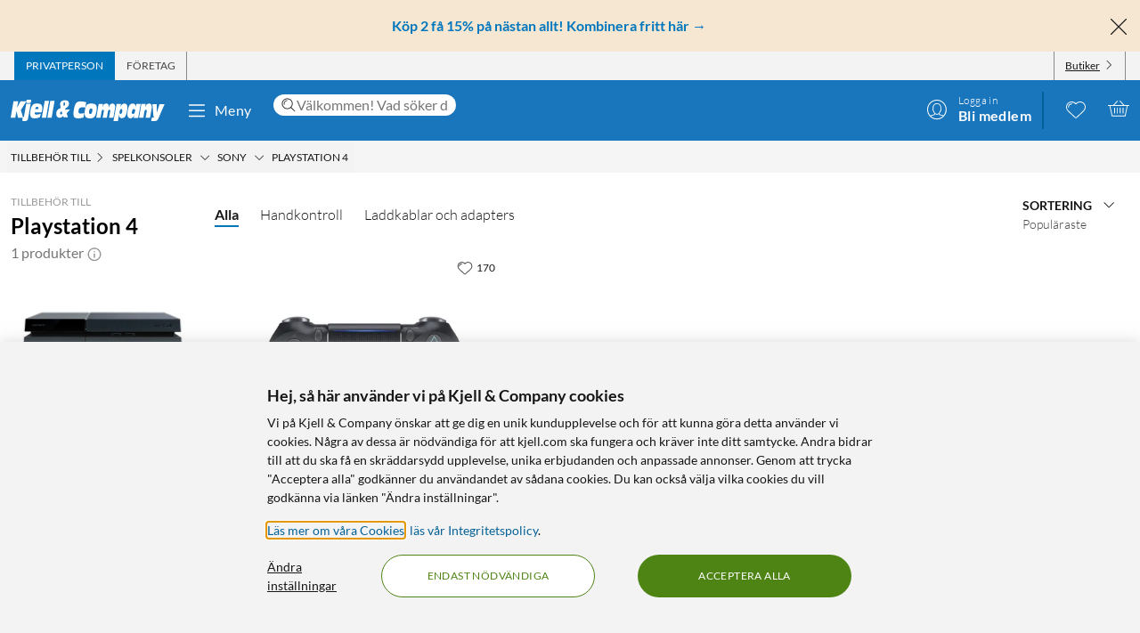

--- FILE ---
content_type: text/javascript
request_url: https://www.kjell.com/assets/128.chunk.3d835bc24d7a405fbd81.js
body_size: -176
content:
/*! For license information please see 128.chunk.3d835bc24d7a405fbd81.js.LICENSE.txt */
(window.webpackJsonp=window.webpackJsonp||[]).push([[128],{476:function(n,w,o){"use strict";o.r(w),w.default=()=>{}}}]);
//# sourceMappingURL=128.chunk.3d835bc24d7a405fbd81.js.map

--- FILE ---
content_type: text/javascript
request_url: https://www.kjell.com/assets/38.chunk.83788654fde2f84c7656.js
body_size: 44343
content:
/*! For license information please see 38.chunk.83788654fde2f84c7656.js.LICENSE.txt */
(window.webpackJsonp=window.webpackJsonp||[]).push([[38,2,4,5,13,24,58,101],{413:function(e,t,a){"use strict";a.r(t),a.d(t,"default",(function(){return p})),a.d(t,"Label",(function(){return E})),a.d(t,"Splash",(function(){return q})),a.d(t,"Header",(function(){return S})),a.d(t,"Paragraph",(function(){return x})),a.d(t,"CTA",(function(){return C}));var n=a(3),r=a(6),i=a(8),c=a(2),l=a(0),o=a.n(l),s=a(10),u=a(525),d=a(520),m=a(42),b=a(1),g=a(13),f=a(517),h=a(43);function p(e){const t=Object(r.d)(e.block.linkUrl);let a,i,c,l;switch(Object(s.d)()){case n.a.Init:case n.a.Micro:case n.a.Tiny:l=e.block.ctaMobile,a=e.block.imageUrlMobile,i=e.block.altTextMobile,c=e.block.headerMobile;break;case n.a.Small:l=e.block.ctaTablet,a=e.block.imageUrlTablet,i=e.block.altTextTablet,c=e.block.headerTablet}null===Object(r.d)(a)&&(a=e.block.imageUrlDesktop),null===Object(r.d)(i)&&(i=e.block.altTextDesktop),null===Object(r.d)(c)&&(c=e.block.headerDesktop),null===Object(r.d)(l)&&(l=e.block.ctaDesktop);const p=Object(u.a)(Object(r.d)(e.block.desktopTop),Object(r.d)(e.block.desktopBottom),Object(r.d)(e.block.mobileTop),Object(r.d)(e.block.mobileBottom)),P=o.a.createElement(O,{tabIndex:t?0:-1,onKeyDown:a=>{"Enter"===a.key&&(a.preventDefault(),Object(g.v)(e.block.promotionImpression),Object(n.kb)(t.url))},css:Object.assign(Object.assign({},p),{borderRadius:Object(r.d)(e.block.rounderCorners)?b.d.Medium:"0"})},Object(r.d)(e.block.textDesktop)&&o.a.createElement(j,{css:Object.assign({backgroundColor:`${Object(r.d)(e.block.backgroundColorPicker)}`},Object(f.b)(Object(r.d)(e.block.backgroundColorPicker)))},o.a.createElement(k,null,Object(r.d)(c)&&o.a.createElement(S,null,Object(r.d)(c)),Object(r.d)(e.block.textDesktop)&&o.a.createElement(x,null,Object(r.d)(e.block.textDesktop)),Object(r.d)(l)&&t&&o.a.createElement(C,null,Object(r.d)(l),!Object(r.d)(e.block.hideCTAArrow)&&o.a.createElement(d.a,{"aria-hidden":!0,css:{fontSize:b.q.zeta,marginLeft:b.q.medium}})))),o.a.createElement(y,null,Object(r.d)(a)&&o.a.createElement(v,{src:Object(r.d)(a),alt:Object(r.d)(i),loading:Object(r.d)(e.block.eagerLoadImage)?"eager":"lazy",css:{":hover":Object.assign({textDecoration:"none",filter:"brightness(90%)"},!Object(n.W)()&&Object.assign({},b.q.transition({property:["filter"]})))},sizes:h.b[h.a.Original]}),Object(r.d)(e.block.label)&&o.a.createElement(E,{css:Object.assign({backgroundColor:`${Object(r.d)(e.block.labelBackgroundColor)}`},Object(f.b)(Object(r.d)(e.block.labelBackgroundColor)))},Object(r.d)(e.block.label)),Object(r.d)(e.block.splash)&&Object(r.d)(e.block.splashBackgroundColor)&&o.a.createElement(q,{css:Object.assign({backgroundColor:`${Object(r.d)(e.block.splashBackgroundColor)}`},Object(f.b)(Object(r.d)(e.block.splashBackgroundColor)))},Object(r.d)(e.block.splash))));return t?o.a.createElement(m.a,{tabIndex:-1,to:t.url,onClick:()=>Object(g.v)(e.block.promotionImpression),css:w},P):P}const O=c.e.div(Object.assign({overflow:"hidden",position:"relative",display:"flex"},Object(i.c)(b.q.mediaMaxMedium,{flexDirection:"column-reverse"}))),v=Object(c.e)(h.c,{width:"100%",objectFit:"cover",height:"100%"}),y=c.e.div({position:"relative",width:"100%",height:"100%"}),j=c.e.div({display:"flex",margin:{xy:0},flexDirection:"column",alignItems:"flex-start",justifyContent:"flex-start",color:"white",width:"100%",lineHeight:b.q.LineHeight.Tight}),k=c.e.div(Object.assign(Object.assign(Object.assign({padding:{xy:b.q.gigantic}},Object(i.c)(b.q.mediaMaxTiny,{padding:{xy:b.q.large}})),Object(i.c)(b.q.mediaMaxLarge,{padding:{xy:b.q.huge}})),{lineHeight:b.q.LineHeight.Tight})),E=c.e.div({padding:{x:b.q.medium,y:b.q.tiny},margin:{top:b.q.large,left:b.q.large},font:{size:b.q.zeta,weight:b.q.FontWeight.Bold},position:"absolute",letterSpacing:"1.1px",top:0,left:0,color:b.q.white,pointerEvents:"none"}),q=c.e.div({position:"absolute",display:"flex",alignItems:"center",textAlign:"center",justifyContent:"center",top:b.q.large,right:b.q.large,pointerEvents:"none",height:80,width:80,borderRadius:"100%",font:{size:b.q.zeta,weight:b.q.FontWeight.Bold}}),S=c.e.h2(Object.assign(Object.assign({maxWidth:"100%",margin:{bottom:b.q.medium},fontSize:b.q.delta},Object(i.c)(b.q.mediaMinHuge,{fontSize:b.q.kilo})),Object(i.c)(b.q.mediaMinMedium,{fontSize:b.q.beta}))),x=c.e.p(Object.assign(Object.assign({margin:{bottom:b.q.medium},fontWeight:b.q.FontWeight.Thin,maxWidth:"75%",fontSize:b.q.epsilon},Object(i.c)(b.q.mediaMinGigantic,{fontSize:b.q.delta})),Object(i.c)(b.q.mediaMaxMedium,{display:"none"}))),C=c.e.p(Object.assign(Object.assign({marginBottom:0,font:{size:b.q.epsilon,weight:b.q.FontWeight.Thin},textDecoration:"underline",fontSize:b.q.epsilon},Object(i.c)(b.q.mediaMinGigantic,{fontSize:b.q.delta})),{":hover":Object.assign({filter:"brightness(90%)"},!Object(n.W)()&&Object.assign({},b.q.transition({property:["filter"]})))})),w={":hover":{textDecoration:"none"}}},414:function(e,t,a){"use strict";a.r(t),a.d(t,"default",(function(){return p}));var n=a(0),r=a.n(n),i=a(8),c=a(2),l=a(1),o=a(42),s=a(5),u=a(3),d=a(6),m=a(10),b=a(43),g=a(520),f=a(517),h=a(413);function p(e){const t=e.block,a=Object(d.d)(t.size),n=Object(d.d)(t.heading),c=Object(d.d)(t.subheading),p=Object(d.d)(t.bodyText),M=Object(d.d)(t.imageDesktop),T=Object(d.d)(t.imageTablet),z=Object(d.d)(t.imageMobile),N=Object(d.d)(t.imageAltText),B=Object(d.d)(t.linkType),V=Object(d.d)(t.linkText),I=Object(d.d)(t.linkUrl),A=Object(d.d)(t.useCustomButtonColor),D=Object(d.d)(t.buttonColor),R=Object(d.d)(t.backgroundColor),W=Object(d.d)(t.backgroundColorMobile),J=Object(d.d)(t.label),H=Object(d.d)(t.labelBackgroundColor),_=Object(d.d)(t.splash),G=Object(d.d)(t.splashBackgroundColor),U="full"===a?"1 / -1":"single"===a?"span 1":"span 2",$=Object(m.d)(),Q="full"===a,Y="single"===a,K=Object(m.g)()&&W?W:R||"transparent";let X;switch($){case u.a.Micro:case u.a.Tiny:X=z;break;case u.a.Small:X=T}X||(X=M);const Z=n||c||p||I&&V,ee=I&&V,te=X&&!Z,ae=Y&&!!X&&!!Z,ne="buttonsmall"===B?s.h:s.m,re=Object.assign(Object.assign({flexGrow:1,flexShrink:1,flexBasis:"100%"},Object(i.c)(l.q.mediaMinMedium,{flexGrow:0,flexShrink:0,flexBasis:Z?Q?"51%":ae?"50%":"100%":"100%",height:"100%",alignSelf:"stretch"})),te||ae?{height:"100%",alignSelf:"stretch"}:{}),ie=X?r.a.createElement(y,null,r.a.createElement(E,{src:X,alt:N||n,sizes:b.b[b.a.Original],skipResizing:!0,css:Q||te||ae?L:void 0}),J&&r.a.createElement(h.Label,{css:Object.assign({backgroundColor:H},Object(f.b)(H))},J),_&&G&&r.a.createElement(h.Splash,{css:Object.assign({backgroundColor:G},Object(f.b)(G))},_)):null,ce=r.a.createElement(O,{style:{gridColumn:U},css:Object.assign(Object.assign(Object.assign({backgroundColor:K},Object(f.b)(K)),I&&!ee&&{cursor:"pointer"}),{height:"100%"})},r.a.createElement(v,{css:Object.assign(Object.assign({},Object(i.c)(l.q.mediaMinMedium,{flexDirection:Q?"row":"column",alignItems:Q||ae?"stretch":"center"})),{height:Q||te||ae?"100%":"auto"})},ie&&r.a.createElement(j,{css:re},I&&ee?r.a.createElement(k,{to:I},ie):ie),Z&&r.a.createElement(q,{css:Object.assign({},Object(i.c)(l.q.mediaMinMedium,{flexBasis:Q||ae?"50%":"100%",alignItems:Q?"flex-start":"center",textAlign:Q?"left":"center"}))},n&&r.a.createElement(S,null,n),c&&r.a.createElement(x,null,c),p&&r.a.createElement(C,null,p),I&&V&&r.a.createElement(w,null,"button"===B||"buttonsmall"===B?r.a.createElement(ne,{to:I,css:A&&D?{backgroundColor:D}:void 0},V):r.a.createElement(P,{to:I},V,r.a.createElement(g.a,{"aria-hidden":!0,css:{fontSize:l.q.zeta,marginLeft:l.q.medium,color:"inherit"}}))))));return I&&!ee?r.a.createElement(o.a,{to:I,css:F},ce):ce}const O=c.e.div({display:"flex",alignItems:"center",justifyContent:"center"}),v=c.e.div({display:"flex",flexDirection:"column",alignItems:"center",gap:0,width:"100%",maxWidth:"1200px"}),y=c.e.div(Object.assign({position:"relative",width:"100%",maxWidth:"100%",flexGrow:1,flexShrink:1,flexBasis:"100%",display:"flex",alignItems:"center",justifyContent:"center"},Object(i.c)(l.q.mediaMinMedium,{flexGrow:0,flexShrink:0}))),j=c.e.div({display:"flex",width:"100%",alignItems:"stretch"}),k=Object(c.e)(o.a,{display:"flex",width:"100%",height:"100%",alignItems:"stretch"}),E=Object(c.e)(b.c,{width:"100%",height:"auto",objectFit:"contain"}),q=c.e.div(Object.assign({flexGrow:1,flexShrink:1,flexBasis:"100%",display:"flex",flexDirection:"column",alignItems:"center",justifyContent:"center",gap:l.q.small,textAlign:"center",padding:{xy:l.q.huge}},Object(i.c)(l.q.mediaMinMedium,{flexGrow:0,flexShrink:0}))),S=c.e.h2(Object.assign({fontSize:l.q.gamma,fontWeight:"bold",margin:{xy:0}},Object(i.c)(l.q.mediaMinMedium,{fontSize:l.q.gamma}))),x=c.e.h3({fontSize:l.q.beta,fontWeight:500,margin:{xy:0}}),C=c.e.p({fontSize:l.q.epsilon,margin:{xy:0,bottom:l.q.large},lineHeight:1.6,whiteSpace:"pre-line"}),w=c.e.div({marginTop:l.q.small}),P=Object(c.e)(o.a,{fontSize:l.q.epsilon,color:"inherit",textDecoration:"underline",":hover":Object.assign({color:"inherit",textDecoration:"none",filter:"brightness(90%)"},!Object(u.W)()&&Object.assign({},l.q.transition({property:["filter"]})))}),L={height:"100%",objectFit:"cover"},F={":hover":{textDecoration:"none"}}},442:function(e,t,a){"use strict";a.r(t);var n=a(0),r=a.n(n),i=a(231),c=a(529),l=a(17),o=a(512),s=a(569),u=a(3),d=a(555),m=a(563),b=a(2),g=a(1),f=a(10),h=a(6),p=a(560),O=a(546),v=a(8),y=a(24),j=a(43);const k=(e,t)=>Object.assign(Object.assign({},e),{worksWith:Object.assign(Object.assign({},e.worksWith),{products:[...e.worksWith.products,...t]})});function E(e,t){return Boolean(t)&&Boolean(null==e?void 0:e.facetValues)?e&&e.facetValues.findIndex((e=>e.text===t)):-1}t.default=e=>{var t,a,b,v;const{productCount:F}=e,M=(null===(t=e.facets)||void 0===t?void 0:t.length)?e.facets[0]:null,T=function(e){const t=e.searchParams.get("ac");return Boolean(t)?decodeURIComponent(t.replace(/[+]/g," ")):void 0}(Object(u.D)()),z=Object(p.a)(e.topContentWidth),[N,B]=Object(n.useState)(E(M,T)),V=Object(f.g)(),I=parseInt(Object(u.D)().searchParams.get(y.b)||"1");Object(n.useEffect)((()=>{B(E(M,T))}),[T,M]);const A=e=>{B(e)};return r.a.createElement(r.a.Fragment,null,r.a.createElement(l.c,{appearance:z},r.a.createElement(h.a,Object.assign({},e.topContentArea))),r.a.createElement(i.d,{appearance:[l.a.Full,!V&&l.a.GapX,l.a.Part]},r.a.createElement(l.c,{appearance:[l.a.Normal,l.a.GapTop]},r.a.createElement(d.b,{items:null!==(b=null===(a=e.worksWith)||void 0===a?void 0:a.products)&&void 0!==b?b:[],countPerPage:30,pageNumber:I,sortOptions:e.sortOptions,totalItemCount:F,hideSubMenu:V,subMenu:e.subMenu,hideAvailabilitySelector:!0,topic:e.displayName,isSearchPage:!1,renderDeviceSidebar:()=>r.a.createElement(S,null,V&&e.deviceImage&&r.a.createElement(j.c,{src:e.deviceImage,alt:e.displayName,itemProp:"image",sizes:j.b[j.a.Tiny],css:{maxWidth:"250px",display:"block",margin:{x:"auto",bottom:g.q.large}}}),r.a.createElement(x,null,r.a.createElement(q,{css:V&&L},Object(u.Jb)("/Device/Accessories")),e.displayName&&r.a.createElement(C,{css:V&&{textAlign:"center",fontSize:g.q.delta}},e.displayName),e.modelNumber&&r.a.createElement(P,{css:V&&L},e.modelNumber)),r.a.createElement(m.b,null,Object(u.Jb)("/ProductListing/Shows",F),r.a.createElement(O.a,null)),!V&&e.deviceImage&&r.a.createElement(j.c,{src:e.deviceImage,alt:e.displayName,itemProp:"image",sizes:j.b[j.a.Tiny],css:{marginBottom:g.q.large}}),e.releaseYear&&r.a.createElement(w,null,Object(u.Jb)("/Device/Released",e.releaseYear))),tabs:r.a.createElement("div",null,r.a.createElement(s.c,{key:"accessory-category-all",categoryTitle:Object(u.Jb)("/Shared/All"),isSelected:-1===N,onClick:()=>A(-1)}),(null===(v=e.facets)||void 0===v?void 0:v.length)&&[...e.facets[0].facetValues].sort(((e,t)=>e.text.localeCompare(t.text))).map((t=>{const a=e.facets[0].facetValues.findIndex((e=>e.text===t.text));return r.a.createElement(s.c,{key:`accessory-category-${t.text}`,categoryTitle:t.text,isSelected:N===a,onClick:()=>A(a),categoryUrlText:t.text})}))),renderList:t=>{var a;return r.a.createElement(c.c,{appearance:o.a.Large,trackingListName:"",products:t,disallowMinPrice:"priced"===(null===(a=e.sortOptions)||void 0===a?void 0:a.value)})},mergeCurrentPage:k}))))};const q=b.e.span({color:g.q.black30,textTransform:"uppercase",fontSize:g.q.milli,display:"block"}),S=b.e.div({marginBottom:g.q.huge}),x=b.e.h1({fontSize:g.q.epsilon,fontWeight:g.q.FontWeight.Normal,marginBottom:0,textAlign:e=>e.isCompact?"center":"left"}),C=b.e.span({font:{size:g.q.gamma,weight:g.q.FontWeight.Bold},margin:{xy:0}}),w=b.e.div({textAlign:"center",fontWeight:g.q.FontWeight.Thin}),P=b.e.div(Object.assign({fontWeight:g.q.FontWeight.Thin,fontSize:g.q.zeta},Object(v.c)(g.q.mediaMinMedium,{font:{size:g.q.epsilon}}))),L={textAlign:"center"}},511:function(e,t,a){"use strict";a.d(t,"a",(function(){return n}));var n,r=a(3),i=a(8),c=a(2),l=a(0),o=a.n(l),s=a(10),u=a(5),d=a(1),m=a(514);!function(e){e[e.Small=0]="Small",e[e.Large=1]="Large",e[e.Huge=2]="Huge"}(n||(n={})),t.b=Object(c.e)((e=>{const t=Object(s.g)(),a=t&&!e.isProductListingCard,i=e.numberOfRatings>1?Object(r.Jb)("/Product/Ratings"):Object(r.Jb)("/Product/Rating"),c=`${e.numberOfRatings} ${i}`,l=t&&e.isProductListingCard?e.numberOfRatings:c,u=e.appearance===n.Small?`(${l})`:l,v=e.numberOfFaqs>1?Object(r.Jb)("/Product/Faqs"):Object(r.Jb)("/Product/Faq"),y=e.appearance===n.Small?`(${e.numberOfFaqs} ${v})`:`${e.numberOfFaqs} ${v}`;let j=e.rating+" "+Object(r.Jb)("/Product/OfTotal")+" "+Object(r.Jb)("/Product/Stars")+". "+Object(r.Jb)("/Shared/Read")+" "+c;return e.numberOfFaqs>0&&(j+=" "+Object(r.Jb)("/Product/And")+" "+y),o.a.createElement(g,{css:{flexDirection:a?"column":"row",alignItems:a?"flex-start":"center"}},e.numberOfRatings>0&&o.a.createElement(f,null,o.a.createElement(m.a,{rating:e.rating,appearance:e.appearance,css:{margin:{right:d.q.small,left:`-${d.q.tiny}px`},paddingBottom:t?d.q.tiny:0}}),o.a.createElement(O,{css:{fontSize:e.appearance===n.Small?d.q.milli:d.q.centi}},e.rating.toFixed(1))),(e.numberOfFaqs>0||e.numberOfRatings>0)&&o.a.createElement(h,null,e.numberOfRatings>0&&o.a.createElement(o.a.Fragment,null,o.a.createElement(p,{css:e.isProductListingCard&&b,onClick:()=>{e.scrollToReviews&&e.scrollToReviews()},"aria-label":j},u),e.numberOfFaqs>0&&" | "),e.numberOfFaqs>0&&o.a.createElement(p,{onClick:()=>{e.scrollToFaqs&&e.scrollToFaqs()}},y)))}));const b={fontSize:d.q.milli,textDecoration:"none",":hover":{color:d.q.black,textDecoration:"none"}},g=c.e.div({display:"flex",marginBottom:d.q.large,alignItems:"center",flexWrap:"wrap"}),f=c.e.div({display:"flex"}),h=c.e.span(Object.assign({color:d.q.disabledText,fontSize:d.q.milli},Object(i.c)(d.q.mediaMinMedium,{color:d.q.black80,margin:{right:d.q.small,top:0}}))),p=Object(c.e)(u.a,{display:"inline-block",fontSize:d.q.centi}),O=c.e.span({fontWeight:d.q.FontWeight.Normal,paddingRight:d.q.medium})},512:function(e,t,a){"use strict";a.d(t,"k",(function(){return he})),a.d(t,"a",(function(){return pe})),a.d(t,"g",(function(){return Oe})),a.d(t,"f",(function(){return ke})),a.d(t,"b",(function(){return Ee})),a.d(t,"c",(function(){return qe})),a.d(t,"h",(function(){return Me})),a.d(t,"i",(function(){return Ne})),a.d(t,"e",(function(){return Ve})),a.d(t,"d",(function(){return Ie}));var n=a(3),r=a(8),i=a(2),c=a(53),l=a(67),o=a(51),s=a(515),u=a(516),d=a(511),m=a(128),b=a(10),g=a(530),f=a(42),h=a(1),p=a(21),O=a(44),v=a(127),y=a(12),j=a(38),k=a(527),E=a(0),q=a.n(E),S=a(116),x=a(539),C=a(7),w=a(232),P=a(118),L=a(233),F=a(117),M=a(5),T=a(16);const z=h.q.generalType().height,N=new Date;var B=Object(p.a)(null,(e=>({openClickAndCollectOrVariantSelection:t=>{e(Object(o.i)(t))},showAddToCartMessage:t=>e(Object(F.e)(t)),openMonitorProductModal(t){e(Object(P.d)(t))}})))((({isVisible:e,isToggle:t,product:a,openClickAndCollectOrVariantSelection:r,isAccessoryProductCard:i,topPageAccessories:c,showAddToCartMessage:l,openMonitorProductModal:o})=>{var s;const u=Object(b.g)(),d=Object(w.a)();const m=q.a.createElement(q.a.Fragment,null,a.anyVariantAvailableForCnc&&!c&&q.a.createElement(W,{css:u&&{marginBottom:h.q.medium},as:M.f.Primary,onClick:function(){var e;return r({view:1===a.variations.length?"ClickAndCollect":"VariantSelection",variantSelection:{selectedVariant:null!==(e=a.selectedVariant)&&void 0!==e?e:a.variations[0],listName:"list",variants:a.variations,isAccessoryProductCard:i,topPageAccessories:c,clickedAddToCartButton:!1},productName:a.displayName,clickAndCollectSelectedVariant:1===a.variations.length?a.variations[0]:null}),Promise.resolve()},disableRippleEffect:!0},Object(n.Jb)("/ProductCard/GetInStore")),a.anyVariantBuyableOnline&&!a.selectedVariant.monitorButtonVisible&&q.a.createElement(J,{as:M.f.Secondary,onClick:function(){var e;return Object(C.__awaiter)(this,void 0,void 0,(function*(){if(a.variations.length>1)return r({view:"VariantSelection",variantSelection:{selectedVariant:null!==(e=a.selectedVariant)&&void 0!==e?e:a.variations[0],listName:"list",variants:a.variations,isAccessoryProductCard:i,topPageAccessories:c,clickedAddToCartButton:!0},productName:a.displayName}),Promise.resolve();yield d(a.code,1,a.ticket).then((()=>l(a.displayName)))}))},disableRippleEffect:!0},new Date(null===(s=null==a?void 0:a.selectedVariant)||void 0===s?void 0:s.itemReleaseDate)>N?Object(n.Jb)("/Product/PreOrder"):Object(n.Jb)("/ProductCard/AddToCart")),a.selectedVariant.monitorButtonVisible&&q.a.createElement(L.a,{smallButton:!0,variantCode:a.code,isCompact:u,openMonitorProductModal:o}));return t?q.a.createElement(V,{isVisible:e},m):e?q.a.createElement(A,null,m):q.a.createElement(q.a.Fragment,null,e&&m)}));const V=({isVisible:e,children:t})=>{const[a,n]=Object(E.useState)(!1),[r]=Object(S.useTransition)(e||a,{from:{opacity:0,transform:"translateY(-110%)"},enter:{opacity:1,transform:"translateY(0%)"},leave:{opacity:0,transform:"translateY(-110%)"},config:Object.assign(Object.assign({},S.config.slow),{duration:300})},[e,a]);return q.a.createElement("div",{tabIndex:0,onFocus:()=>n(!0),onBlur:()=>n(!1)},r(((e,a)=>a&&q.a.createElement(D,{style:e},t))))},I=i.e.div({display:"flex",justifyContent:"space-between",order:3}),A=Object(i.e)(I,Object.assign({margin:{y:h.q.medium},flexDirection:"column"},Object(r.c)(h.q.mediaMinSmall,{flexDirection:"row"}))),D=Object(S.animated)(Object(i.e)(I,{position:"absolute",bottom:h.q.large,width:`calc(100% - ${2*h.q.medium}px)`,willChange:["transform","opacity"]})),R=Object(T.h)(M.h),W=Object(i.e)(R,{marginRight:h.q.small,padding:{x:h.q.medium},flexGrow:1,minWidth:60}),J=Object(i.e)(R,{flexGrow:2,whiteSpace:"nowrap",overflow:"hidden",textOverflow:"ellipsis",minWidth:0,padding:{x:h.q.medium}});var H=a(15);const _=i.e.div({paddingBottom:h.q.medium,display:"flex",flexDirection:"column",rowGap:h.q.pixelsToUnit(h.q.small),paddingLeft:h.q.large}),G=i.e.span({backgroundColor:h.q.black5,padding:{y:h.q.tiny,x:h.q.medium},borderRadius:h.q.RoundCornerSize.Tiny,fontSize:h.q.milli,lineHeight:"15px",height:"fit-content",whiteSpace:"nowrap",fontWeight:h.q.FontWeight.Normal,marginBottom:0}),U=i.e.div({display:"flex",alignItems:"center",flexWrap:"wrap",gap:h.q.pixelsToUnit(h.q.small)}),$=Object(i.e)(u.a,{fontSize:h.q.micro,zIndex:h.e.ProductCard,position:"unset",padding:{y:h.q.medium},flexDirection:"row",justifyContent:"unset",gap:0}),Q=i.e.h3({font:{size:h.q.zeta,weight:h.q.FontWeight.Normal},marginBottom:0,textAlign:"left",lineHeight:h.q.LineHeight.Tight}),Y=Object(i.e)(d.b,{fontSize:h.q.milli,margin:{xy:0},height:"fit-content",fontWeight:h.q.FontWeight.Thin});var K=e=>{var t,a,r;const{product:i,useMinPrice:c}=e,l=c?i.minPrice:i.price;return q.a.createElement(_,null,q.a.createElement(Q,null,i.displayName),i.numberOfRatings>0&&q.a.createElement(Y,{appearance:d.a.Small,rating:i.rating,numberOfRatings:i.numberOfRatings,isProductListingCard:!0,displayName:i.displayName}),q.a.createElement(U,null,q.a.createElement($,{appearance:u.b.Small,isBargain:i.isBargain,isNew:i.isNew,isOutlet:null===(t=i.selectedVariant)||void 0===t?void 0:t.isOutlet,campaignTag:i.campaignTag,campaignTagType:i.campaignTagType,campaignShowDiscountAmount:i.campaignShowDiscountAmount,price:l,promotionName:i.promotionName,membersOnly:null===(a=i.purchaseRestriction)||void 0===a?void 0:a.membersOnly,hasQuantityDiscount:c,css:{gap:h.q.pixelsToUnit(h.q.small),padding:{xy:0}},isSmallListingCard:!0}),(null===(r=i.selectedVariant)||void 0===r?void 0:r.isOutlet)&&q.a.createElement(G,null,Object(m.b)(i.selectedVariant.outletClass)),i.variations&&i.variations.length>1&&q.a.createElement(G,null,Object(n.Jb)("/Product/Variants",i.variations.length))))},X=a(43);const Z=i.e.div({marginTop:h.q.small,fontSize:h.q.milli,color:h.q.black,whiteSpace:"nowrap"}),ee=i.e.div({position:"relative",display:"flex",flexDirection:"column",justifyContent:"space-between",padding:{y:h.q.large},height:"100%"}),te=Object(i.e)(f.a,{display:"flex",flexDirection:"row",textDecoration:"inherit",color:"inherit",":hover":{textDecoration:"inherit",color:"inherit"},width:"100%",columnGap:h.q.large,zIndex:h.q.ZIndex.ProductCard,flexGrow:1}),ae=Object(i.e)(X.c,{width:50,alignSelf:"start",marginTop:h.q.medium,flexShrink:0}),ne=i.e.div({display:"flex",flexGrow:1}),re=i.e.div({position:"absolute",inset:0,display:"flex",justifyContent:"center",alignItems:"center",fontSize:h.q.zeta}),ie=i.e.div({display:"flex",justifyContent:"space-between",flexDirection:"column",textAlign:"start",position:"relative",left:62,width:"fit-content"}),ce=Object(i.e)(v.a,{position:"relative",display:"flex",background:{color:h.q.white},padding:{bottom:0,top:0}}),le=Object(i.e)(c.b,{rowGap:h.q.pixelsToUnit(h.q.small),textAlign:"end",flexShrink:0,marginTop:h.q.small});var oe=e=>{var t,a,r;const{product:i,useMinPrice:c,showOutOfStockOverlay:o}=e,u=c?i.minPrice:i.price,d=Object(H.b)((e=>e.appShellData.siteSettings.isStoreUser)),m=i.selectedVariant?i.selectedVariant:i.variations[0],[g,f]=Object(E.useState)(!1);return q.a.createElement(ee,null,q.a.createElement(te,Object.assign({to:i.url,linkIdentifier:i.ticket,onClick:()=>e.onProductClick&&e.onProductClick(),title:i.displayName},y.a.ProductCard,{css:o&&Ne}),q.a.createElement(ne,null,q.a.createElement(ae,{src:i.size?i.variations[0].imageUrl:null===(t=i.imageUrls)||void 0===t?void 0:t[0],alt:i.displayName,itemProp:"image",sizes:X.b[X.a.Tiny],css:{zIndex:h.q.ZIndex.ProductCard,maxHeight:h.q.gigantic,objectFit:"contain"}}),q.a.createElement(K,{product:i,useMinPrice:c})),q.a.createElement(le,Object.assign({},u,{variant:l.a.Small,layout:"column",priceDescriptionComponent:c&&q.a.createElement(Z,null,Object(n.Jb)("/Price/MinPriceQuantityDescription",u.minQuantity)),displayTooltip:!0,showVatText:!0,baseStyle:{textAlign:"end"}}))),(null===(a=i.energyClassification)||void 0===a?void 0:a.length)>0&&q.a.createElement(s.a,{open:g,setOpen:f,energyClassification:i.energyClassification,height:b.a?16:20,fontSize:b.a?16:20,isSmallListingCard:!0,leftAlign:!0,url:i.url,eprelNumber:i.eprelNumber,eprelFicheUrl:i.eprelFicheUrl}),q.a.createElement(ie,{css:o&&Ne},q.a.createElement(ce,{onlineStore:m.onlineStockStatus,selectedStore:null!==(r=m.storeFilterStockStatus)&&void 0!==r?r:m.myStoreStockStatus,showStoreName:Boolean(m.storeFilterStockStatus),columnDesign:!0,showLevels:!0,storeStockCount:m.stockedStoresCount,css:{flexDirection:d?"column":"row"},onChooseStoreStock:()=>e.openStoreStockSelection({view:"ProductStoreStock",productName:i.displayName,selectVariantCode:i.code,preselectedStoreTab:O.a.All}),features:e.features})),o&&q.a.createElement(re,null,Object(n.Jb)("/Product/ProductStock/OutOfStockInUserStore")))},se=a(541),ue=a(513),de=Object(i.e)((function({imageUrl:e,altText:t,width:a,height:n,loading:r,perRow:i}){return q.a.createElement(q.a.Fragment,null,q.a.createElement(ge,{css:fe},q.a.createElement(me,{ratio:ue.a.OneToOne},q.a.createElement(be,{src:e,alt:t,itemProp:"image",loading:r,css:Object.assign(Object.assign({display:"block",margin:{x:"auto",y:"auto"},objectFit:"contain"},a&&{width:a}),n&&{height:n}),part:i}))))}));const me=Object(i.e)(ue.b,{flexGrow:1,display:"flex",alignItems:"center"}),be=Object(i.e)(X.c,Object.assign({display:"block",margin:{xy:"auto"},objectFit:"contain",height:"160px"},Object(r.c)(h.q.mediaMinSmall,{height:"200px"}))),ge=i.e.div({position:"relative",display:"flex",justifyContent:"center",marginBottom:0}),fe={flex:{grow:0,shrink:0}};function he(e){switch(e){case 1:return 140;case 2:return 160;case 3:return 180;default:return 240}}var pe;!function(e){e[e.Selectable=0]="Selectable",e[e.Small=1]="Small",e[e.Large=2]="Large"}(pe||(pe={}));const Oe=Object(i.e)((e=>{var t,a,r,o,f,p,v,C,w;const{product:P,disallowMinPrice:L,listingType:F,isSearchPage:M}=e,T=Object(b.g)(),[N,V]=Object(E.useState)(Boolean(e.showAddToCart)),I=null!==(t=P.selectedVariant)&&void 0!==t?t:null===(a=P.variations)||void 0===a?void 0:a[0],A=!T&&!e.showAddToCart,D=T?4:z,R=F===g.a.Small,W={onMouseEnter:()=>V(!0),onMouseLeave:()=>V(!1)},J=Object(E.useRef)();Object(k.a)(e,J);const H=Object(S.useSpring)({config:{duration:300,delay:300},opacity:1,from:{opacity:0}}),{isCompanyTheme:_}=Object(j.a)(),G=_&&!L&&null!==P.minPrice&&P.minPrice.currentExclVat<P.price.currentExclVat,U=G?P.minPrice:P.price,$=e.useStoreAvailabilityOverlay&&P.outOfStockInUserStores,[Q,Y]=Object(E.useState)(!1),K=P.size?`${P.title} ${P.size}`:P.title,X=q.a.createElement(c.b,Object.assign({},U,{variant:T?l.a.Small:l.a.Medium,layout:"row",priceDescriptionComponent:G&&q.a.createElement(Ve,null,q.a.createElement(Ie,null,Object(n.Jb)("/Price/MinPriceQuantityDescription",U.minQuantity))),css:{color:h.q.black80},format:"superscript-cents",displayTooltip:!0,showVatText:!0,isOutlet:I.isOutlet})),Z=R?{backgroundColor:"transparent",borderRadius:0,borderBottom:{color:h.q.black10,style:"solid",width:h.q.thin},marginBottom:e=>e.isCompact?0:-1}:Object.assign(Object.assign({},Be),{paddingBottom:e.showAddToCart?h.q.large:D}),ee=Object(n.Jb)("/ProductListing/ProductCard")+" "+P.displayName+", "+P.price.currentInclVat+" "+Object(n.Jb)("/Checkout/Currency");return q.a.createElement(Pe,Object.assign({ref:J,css:Z},A&&W,y.a.ProductCard,{inert:e.inert?"":void 0}),F===g.a.Small||M&&T?q.a.createElement(oe,{openStoreStockSelection:e.openStoreStockSelection,product:P,useMinPrice:G,features:e.features,onProductClick:e.onProductClick,trackingListName:e.trackingListName,showOutOfStockOverlay:$}):q.a.createElement(q.a.Fragment,null,q.a.createElement(Fe,Object.assign({css:Ae,"aria-describedby":P.ticket,to:P.url,linkIdentifier:P.ticket,onClick:()=>e.onProductClick&&e.onProductClick()},y.a.ListItemLink,{"aria-label":ee}),q.a.createElement(qe,null,q.a.createElement(Ee,{appearance:u.b.Large,isBargain:P.isBargain,isNew:P.isNew,campaignTag:P.campaignTag,campaignTagType:P.campaignTagType,campaignShowDiscountAmount:P.campaignShowDiscountAmount,price:U,promotionName:P.promotionName,membersOnly:null===(r=P.purchaseRestriction)||void 0===r?void 0:r.membersOnly,hasQuantityDiscount:G,isOutlet:I.isOutlet}),q.a.createElement(ke,{imageUrl:P.size?P.variations[0].imageUrl:null===(o=P.imageUrls)||void 0===o?void 0:o[0],altText:P.displayName,css:$&&Ne,perRow:e.perRow}))),P.isStoreUser&&(null===(f=P.energyClassification)||void 0===f?void 0:f.length)>0?q.a.createElement(ye,null,q.a.createElement(s.a,{open:Q,setOpen:Y,energyClassification:P.energyClassification,height:T?16:20,fontSize:T?16:20,url:P.url,absolutePosition:!0,eprelNumber:P.eprelNumber,eprelFicheUrl:P.eprelFicheUrl})):q.a.createElement(s.a,{open:Q,setOpen:Y,energyClassification:P.energyClassification,height:T?16:20,fontSize:T?16:20,url:P.url,eprelNumber:P.eprelNumber,eprelFicheUrl:P.eprelFicheUrl}),q.a.createElement(Fe,Object.assign({"aria-describedby":P.ticket,to:P.url,linkIdentifier:P.ticket,onClick:()=>e.onProductClick&&e.onProductClick()},y.a.ListItemLink,{"aria-label":ee}),q.a.createElement(Se,null,P.isStoreUser&&q.a.createElement(je,null,P.code),q.a.createElement(Ce,null,P.brandName),q.a.createElement(Te,null,K),P.numberOfRatings>0&&q.a.createElement(Le,{appearance:d.a.Small,rating:P.rating,numberOfRatings:P.numberOfRatings,isProductListingCard:!0,displayName:P.displayName}),X,(null===(p=P.selectedVariant)||void 0===p?void 0:p.isOutlet)&&q.a.createElement(Me,null,Object(m.b)(P.selectedVariant.outletClass)),P.variations&&P.variations.length>1&&(P.variations.every((e=>e.isOutlet))?q.a.createElement(Me,null,Object(n.Jb)("/Outlet/MultipleClassesAvailable")):q.a.createElement(Me,null,Object(n.Jb)("/Product/Variants",P.variations.length))),e.appearance===pe.Large&&q.a.createElement(se.a,{usps:null!==(C=null===(v=P.usps)||void 0===v?void 0:v.filter((e=>(null==e?void 0:e.length)>0)))&&void 0!==C?C:[],css:{marginTop:h.q.medium}}))),$&&q.a.createElement(ze,{style:H},Object(n.Jb)("/Product/ProductStock/OutOfStockInUserStore")),q.a.createElement(i.e.Div,{css:{padding:{x:h.q.medium}}},q.a.createElement(we,{id:P.ticket,includeStockLevel:!0,onlineStore:I.onlineStockStatus,selectedStore:null!==(w=I.storeFilterStockStatus)&&void 0!==w?w:I.myStoreStockStatus,showStoreName:Boolean(I.storeFilterStockStatus),columnDesign:!0,showLevels:!0,storeStockCount:I.stockedStoresCount,css:{borderTop:{color:h.q.black10,style:"solid",width:h.q.thin}},onChooseStoreStock:()=>e.openStoreStockSelection({view:"ProductStoreStock",productName:P.displayName,selectVariantCode:P.code,preselectedStoreTab:O.a.All}),features:e.features})),!T&&q.a.createElement(i.e.Div,{css:{padding:{x:h.q.medium}}},q.a.createElement(B,{product:P,isVisible:N,isToggle:A,isAccessoryProductCard:e.isAccessoryProductCard,topPageAccessories:e.topPageAccessories})),q.a.createElement(xe,null,q.a.createElement(x.b,{code:P.code,appearance:x.a.ProductCard,product:P}))))})),ve=Object(p.a)((e=>({features:e.appShellData.featureToggles,myStoreId:e.currentUser.myStoreId})),(e=>({openStoreStockSelection:t=>{e(Object(o.i)(t))}})))(Oe);t.j=q.a.memo(ve,((e,t)=>e.product===t.product&&e.appearance===t.appearance&&e.listingType===t.listingType&&e.disableOutOfStockOverlay===t.disableOutOfStockOverlay));const ye=i.e.div({marginBottom:h.q.huge}),je=i.e.div({color:h.q.black80,marginRight:h.q.medium,font:{size:h.q.zeta,weight:h.q.FontWeight.Thin}}),ke=Object(i.e)(de,{borderTopLeftRadius:h.q.RoundCornerSize.Small,borderTopRightRadius:h.q.RoundCornerSize.Small}),Ee=Object(i.e)(u.a,Object.assign({right:null,zIndex:h.e.ProductCard,top:h.q.large,alignItems:"flex-start"},Object(r.c)(h.q.mediaMinMedium,{top:h.q.large}))),qe=i.e.div({position:"relative"}),Se=i.e.div({padding:{xy:h.q.medium,top:h.q.medium}}),xe=i.e.div({position:"absolute",top:h.q.large,right:h.q.medium,display:"flex",flexDirection:"column",color:h.q.black80,zIndex:h.e.LikeArea,backgroundColor:"rgba(255,255,255,.9)",padding:{x:h.q.medium,y:h.q.tiny},borderRadius:h.q.RoundCornerSize.Small}),Ce=i.e.div({fontSize:h.q.zeta,fontWeight:h.q.FontWeight.Thin,minHeight:20}),we=Object(i.e)(v.a,{position:"relative",display:"flex",background:{color:h.q.white},padding:{y:h.q.medium}}),Pe=i.e.div({display:"flex",flexDirection:"column",textAlign:"center",backgroundColor:"white",position:"relative",zIndex:h.q.ZIndex.ProductCard}),Le=Object(i.e)(d.b,{fontSize:h.q.milli}),Fe=Object(i.e)(f.a,{textAlign:"left",display:"flex",flex:{direction:"column",grow:1},borderRadius:h.q.RoundCornerSize.Small,textDecoration:"inherit",color:"inherit",":hover":{textDecoration:"inherit",color:"inherit"},zIndex:h.q.ZIndex.ProductCard}),Me=i.e.span({display:"inline-block",font:{size:h.q.centi},backgroundColor:h.q.black5,borderRadius:h.q.tiny,padding:{x:h.q.small,y:h.q.thin},letterSpacing:.5,fontWeight:h.q.FontWeight.Thin,marginTop:h.q.medium}),Te=i.e.h3({font:{size:h.q.epsilon,weight:h.q.FontWeight.Bold},lineHeight:h.q.LineHeight.Tight,margin:{bottom:h.q.small}}),ze=Object(S.animated)(i.e.div({position:"absolute",textAlign:"center",top:"80px",left:0,width:"100%",fontSize:h.q.zeta})),Ne=Object.assign({opacity:.2},h.q.transition({property:"opacity",duration:600})),Be=Object.assign({},Object(r.c)({hover:"hover",minWidth:Object(h.V)(Object(n.Pb)(n.a.Medium))},{":before":Object.assign(Object.assign({content:'""',position:"absolute",top:0,left:0,right:0,bottom:0,boxShadow:"0 4px 16px 0 rgba(179, 179, 179, 0.5)",opacity:0},h.q.transition({property:"opacity",duration:300})),{borderRadius:h.q.RoundCornerSize.Small}),":hover":{zIndex:h.e.ProductCard,":before":{opacity:1}}})),Ve=i.e.div({width:"100%",display:"flex",marginTop:h.q.medium,marginBottom:0}),Ie=i.e.div({fontSize:h.q.zeta,color:h.q.black,display:"inline-block",font:{size:h.q.centi},backgroundColor:h.q.black5,borderRadius:h.q.tiny,padding:{x:h.q.small,y:h.q.thin},letterSpacing:.5,fontWeight:h.q.FontWeight.Thin}),Ae={flexGrow:0}},513:function(e,t,a){"use strict";a.d(t,"a",(function(){return n}));var n,r=a(7),i=a(0),c=a(2);!function(e){e[e.OneToOne=0]="OneToOne",e[e.SixteenToNine=1]="SixteenToNine",e[e.CustomRatio=2]="CustomRatio"}(n||(n={})),t.b=Object(c.e)((e=>{var{ratio:t=n.OneToOne,customHeightDividedByWidthRatio:a}=e,l=Object(r.__rest)(e,["ratio","customHeightDividedByWidthRatio"]);let o;switch(t){case n.OneToOne:o="100%";break;case n.SixteenToNine:o="56.25%";break;case n.CustomRatio:o=100*a+"%"}return i.createElement(c.e.Span,Object.assign({},l,{css:{display:"block",position:"relative",overflow:"hidden",":before":{content:'""',float:"left",paddingTop:o}}}))}))},514:function(e,t,a){"use strict";var n=a(2),r=a(0),i=a.n(r),c=a(519),l=a(1),o=a(511);const s=Object(n.e)((({rating:e,appearance:t,ariaLabel:a,showRating:n})=>{let r=l.q.zeta;switch(t){case o.a.Large:r=l.q.epsilon;break;case o.a.Huge:r=l.q.beta}const s=Object.assign({color:l.q.primary},{fontSize:r});return e>0?i.a.createElement(u,{"aria-label":a},[...Array(5)].map(((t,a)=>e-a<.75&&e-a>=.25?i.a.createElement(c.b,{key:a,css:s,"aria-hidden":"true"}):e>=a+.75?i.a.createElement(c.a,{key:a,css:s,"aria-hidden":"true"}):i.a.createElement(c.c,{key:a,css:s,"aria-hidden":"true"}))),n&&i.a.createElement(d,null,(e%1==0?e:e.toFixed(1))+"/5")):i.a.createElement(u,{"aria-label":a,css:m},[...Array(5)].map(((e,t)=>i.a.createElement(c.c,{key:t,css:s,"aria-hidden":"true"}))))}));t.a=i.a.memo(s);const u=n.e.div({display:"flex",alignItems:"center"}),d=n.e.span({fontWeight:l.q.FontWeight.Normal,fontSize:l.q.micro,paddingLeft:l.q.small,paddingRight:l.q.medium}),m={minHeight:18}},515:function(e,t,a){"use strict";var n=a(7),r=a(3),i=a(8),c=a(2),l=a(0),o=a.n(l),s=a(10),u=a(1),d=a(5),m=a(46),b=a(69),g=a(34),f=a(217);function h({children:e}){const t=Object(l.useContext)(f.a),a=(()=>{const[,e]=Object(l.useState)(!1);return Object(l.useCallback)((()=>{e((e=>!e))}),[e])})(),n=t.rootElementRef;return Object(l.useEffect)((()=>{a()}),[a]),n.current?Object(g.createPortal)(e,n.current):null}var p=a(68);const O=c.e.div({position:"fixed",left:"50%",top:"15%",backgroundColor:u.hb,transform:"translateX(-50%)",padding:{xy:u.A},width:"auto",height:"auto"}),v=c.e.div({position:"relative"}),y=Object(c.e)(d.e,{position:"absolute",right:-u.A,top:-u.A,color:u.g});function j(e){return o.a.createElement(h,null,o.a.createElement(b.a,{enabled:e.isOpen,onClose:e.onClose,onClick:e=>{e.stopPropagation(),e.preventDefault()}},e.isOpen&&o.a.createElement(O,null,o.a.createElement(p.a,{enabled:e.isOpen},o.a.createElement(v,null,o.a.createElement("div",null,e.children),o.a.createElement(y,{onClick:e.onClose,"aria-label":Object(r.Jb)("/Shared/Close")},o.a.createElement(m.a,{"aria-hidden":!0})))))))}var k=a(11),E=a(531),q=a.n(E),S=Object(k.a)(q.a),x=a(532),C=a.n(x),w=Object(k.a)(C.a),P=a(533),L=a.n(P),F=Object(k.a)(L.a),M=a(534),T=a.n(M),z=Object(k.a)(T.a),N=a(535),B=a.n(N),V=Object(k.a)(B.a),I=a(536),A=a.n(I),D=Object(k.a)(A.a),R=a(537),W=a.n(R),J=Object(k.a)(W.a),H=a(77),_=a(42);const G={minWidth:"100%",minHeight:"100%",marginRight:(s.a?u.q.medium:u.q.large)+"px"},U=e=>({fontSize:e?u.q.micro:u.q.milli});t.a=Object(c.e)((function(e){const[t,a]=Object(l.useState)(!1),[i,c]=Object(l.useState)(),s=e.energyClassification&&function(e){switch(e){case"A":return S;case"B":return w;case"C":return F;case"D":return z;case"E":return V;case"F":return D;case"G":return J}}(e.energyClassification),[d,m]=Object(l.useState)([]);return o.a.createElement(o.a.Fragment,null,s&&o.a.createElement(o.a.Fragment,null,o.a.createElement(Y,{css:(h=e.isSmallListingCard,p=e.isCompactProductPage,O=e.absolutePosition,v=e.isProductCard,y=e.bundleProductCard,k=e.isProductPage,E=e.isAddtoCardProductCard,{alignSelf:h?"start":void 0,position:O?"absolute":"relative",left:h?62:E?"-16px":void 0,columnGap:h?u.q.medium:u.q.large,bottom:p?u.q.small:v||y?-20:k?u.q.medium:h?u.q.small:void 0})},o.a.createElement(K,{"aria-label":Object(r.Jb)("/Product/EnergyClassLabel"),onClick:t=>{t.preventDefault(),t.stopPropagation(),function(t){Object(n.__awaiter)(this,void 0,void 0,(function*(){t.preventDefault();try{const t=yield Object(r.K)(`/eprel/GetEnergyLabelUrl?registrationNumber=${e.eprelNumber}`);(null==t?void 0:t.url)?(c(t.url),a(!0)):m([Object(r.Jb)("/Product/EnergyClassLabelError")])}catch(n){m([Object(r.Jb)("/Product/EnergyClassLabelError")])}}))}(t)},css:(b=e.height,g=e.fontSize,f=e.leftAlign,{display:"flex",alignItems:"center",width:"min-content",height:`${b}px`,fontSize:`${g}px`,backgroundColor:"transparent",marginLeft:f?0:u.q.medium})},o.a.createElement(s,{css:G,"aria-hidden":!0})),e.eprelFicheUrl&&o.a.createElement($,{css:U(e.isSmallListingCard),to:e.eprelFicheUrl,rel:"noreferrer",onClick:e=>{e.stopPropagation()}},Object(r.Jb)("/Product/ProductLeaflet").toUpperCase()),o.a.createElement(j,{isOpen:t,onClose:()=>a(!1)},o.a.createElement(Q,{alt:Object(r.Jb)("/Product/EnergyClassLabel"),src:i,onError:()=>{m([Object(r.Jb)("/Product/EnergyClassLabelError")]),a(!1)}}))),o.a.createElement(X,{role:"alert","aria-live":"assertive"},d.length>0&&o.a.createElement(H.b,{title:Object(r.Jb)("/Account/MyDetails/Failure"),type:H.a.Error},d.map(((e,t)=>o.a.createElement("span",{key:t},e)))))));var b,g,f,h,p,O,v,y,k,E}));const $=Object(c.e)(_.a,Object.assign({},d.k)),Q=c.e.img(Object.assign({maxWidth:"80vw",maxHeight:"80vh",width:"auto",height:"auto"},Object(i.c)(u.q.mediaMaxMedium,{maxHeight:"60vh"}))),Y=c.e.div({display:"flex",flexDirection:"row",alignItems:"center",position:"relative"}),K=c.e.button({cursor:"pointer",border:{xy:{color:u.q.white,width:0,style:"hidden"}},backgroundColor:u.q.white,padding:{xy:0}}),X=c.e.div({marginTop:u.q.small})},516:function(e,t,a){"use strict";a.d(t,"b",(function(){return n})),a.d(t,"a",(function(){return O})),a.d(t,"c",(function(){return E}));var n,r=a(7),i=a(3),c=a(8),l=a(2),o=a(53),s=a(67),u=a(76),d=a(0),m=a.n(d),b=a(10),g=a(1),f=a(12),h=a(38),p=a(538);!function(e){e[e.Small=0]="Small",e[e.Large=1]="Large",e[e.Huge=2]="Huge"}(n||(n={}));m.a.memo((e=>{const{price:t,minPrice:a,quantityDiscountPrices:l,appearance:u}=e,d=Object(r.__rest)(e,["price","minPrice","quantityDiscountPrices","appearance"]),{isCompanyTheme:b}=Object(h.a)(),f=b&&null!==a&&a.currentExclVat<t.currentExclVat,v=f?a:t;return m.a.createElement(O,Object.assign({price:t,appearance:u},d,{css:Object.assign({},Object(c.c)(g.q.mediaMaxMedium,{bottom:g.q.huge}))}),v&&m.a.createElement(o.b,Object.assign({},v,{priceDescriptionComponent:f&&m.a.createElement(q,null,Object(i.Jb)("/Price/MinPriceQuantityDescription",v.minQuantity)),layout:"column",priceType:"campaign",variant:u===n.Large?s.a.Huge:s.a.Large,format:"superscript-cents",displayTooltip:!0,showVatText:!0,baseStyle:{backgroundColor:"rgba(233,233,233,0.9)",marginBottom:g.q.margin.s,color:g.q.tertiary,marginLeft:0,textAlign:"end",padding:{y:g.q.small,x:g.q.medium}},isOutlet:e.isOutlet})),l&&Boolean(l.length)&&m.a.createElement(p.a,{prices:l,currentPrice:t}))}));const O=Object(l.e)((e=>{const{showPricesExclVat:t}=Object(d.useContext)(u.a),{isBargain:a,isNew:n,hasFreeShipping:r,campaignTag:c,campaignTagType:l,campaignShowDiscountAmount:o,price:s,promotionName:h,membersOnly:p,hasQuantityDiscount:O,isOutlet:k=!1}=e,q=function(e,t,a,n){if("campaign"!==(null==e?void 0:e.priceType))return;if(t)return t;const r=e&&(n?e.currentExclVat:e.currentInclVat),c=e&&(n?e.originalExclVat:e.originalInclVat);return(null==e?void 0:e.discountPercentage)>=10?a?Object(i.Jb)("/ProductFlags/SaveAmount",Math.floor(c-r)):Object(i.Jb)("/ProductFlags/SavePercentage",e.discountPercentage):(null==e?void 0:e.currentInclVat)<e.originalInclVat?Object(i.Jb)("/ProductFlags/Campaign"):void 0}(s,c,o,t),x=Object(b.b)().siteSettings.customThemeCampaignTagColor,C=Object(b.b)().siteSettings.customThemeCampaignTagTextColor,w={campaign:!a&&q,memberprice:s&&"member"===s.priceType&&s.currentInclVat<s.originalInclVat,hasFreeshipping:r,new:n,promotionName:h,membersOnly:p,hasQuantityDiscount:O,isOutlet:k};if(!Object.values(w).some(Boolean)&&!e.children)return null;const P={backgroundColor:x||g.q.tertiary,color:C||g.q.white};return m.a.createElement(j,{css:S},w.isOutlet?m.a.createElement(E,{css:[{backgroundColor:g.q.black,color:g.q.white},e.isSmallListingCard?v:{}]},Object(i.Jb)("/ProductFlags/Outlet")):m.a.createElement(m.a.Fragment,null,w.hasQuantityDiscount&&m.a.createElement(E,{css:[P,e.isSmallListingCard?v:{}]},Object(i.Jb)("/ProductFlags/QuantityDiscount").toUpperCase()),w.campaign&&m.a.createElement(E,Object.assign({css:["edfp"===l?y:P,e.isSmallListingCard?v:{}]},f.a.CampaignProductSticker),q),w.promotionName&&m.a.createElement(E,{css:[P,e.isSmallListingCard?v:{}]},w.promotionName),w.memberprice&&m.a.createElement(E,{css:[{backgroundColor:g.q.primary},e.isSmallListingCard?v:{}]},Object(i.Jb)("/ProductFlags/MemberPrice")),w.membersOnly&&m.a.createElement(E,{css:[{backgroundColor:g.q.primary},e.isSmallListingCard?v:{}]},Object(i.Jb)("/Product/Restrictions/MembersOnly"))),w.hasFreeshipping&&m.a.createElement(E,{css:[{backgroundColor:g.q.secondaryLighter,color:g.q.secondaryDark},e.isSmallListingCard?v:{}]},Object(i.Jb)("/ProductFlags/FreeShipping")),e.children,w.new&&m.a.createElement(E,Object.assign({css:[{backgroundColor:g.q.newsGreen,color:g.q.black90},e.isSmallListingCard?v:{}]},f.a.NewProductSticker),Object(i.Jb)("/ProductFlags/IsNew").toUpperCase()))})),v=Object.assign(Object.assign({fontSize:g.q.micro,height:"fit-content",borderRadius:g.q.small,textTransform:"uppercase",alignSelf:"flex-start",whiteSpace:"nowrap",fontWeight:g.q.FontWeight.Normal},Object(c.c)(g.q.mediaMinMedium,{fontSize:g.q.micro})),{marginBottom:0}),y={backgroundColor:g.q.primary,color:g.q.primaryText},j=l.e.div(Object.assign({position:"absolute",bottom:"auto",right:0,display:"flex",flexDirection:"column",alignItems:"flex-end",justifyContent:"space-between"},Object(c.c)(g.q.mediaMinMedium,{top:0}))),k=l.e.div({textAlign:"center",color:g.q.white,padding:{x:g.q.medium,y:g.q.tiny},marginBottom:g.q.medium,maxWidth:"100%"}),E=Object(l.e)(k,Object.assign({fontSize:g.q.milli,letterSpacing:1.1,textTransform:"uppercase",borderRadius:g.q.RoundCornerSize.Tiny},Object(c.c)(g.q.mediaMinMedium,{fontSize:g.q.zeta}))),q=l.e.div({fontSize:g.q.zeta,color:g.q.black}),S={maxWidth:"100%"}},517:function(e,t,a){"use strict";a.d(t,"a",(function(){return l})),a.d(t,"b",(function(){return o})),a.d(t,"c",(function(){return s}));var n=a(547);const r=127.5;function i(e){const t=function(e){if(Boolean(e)){switch(e.match(/^rgb/)?"rgb":e.match(/^#([0-9A-F]{3}|[0-9A-F]{6})/i)?"hex":"invalid"){case"rgb":return function(e){const t=/^rgba?\((\d+),\s*(\d+),\s*(\d+)(?:,\s*(\d+(?:\.\d+)?))?\)$/,a=e.match(t);return a.length>3?{red:parseInt(a[1]),green:parseInt(a[2]),blue:parseInt(a[3])}:null}(e);case"hex":return function(e){const t=+("0x"+e.slice(1).replace(e.length<5&&/./g,"$&$&"));return isNaN(t)?null:{red:t>>16,green:t>>8&255,blue:255&t}}(e)}}return null}(e);if(function(e){return Boolean(e)&&"number"==typeof e.red&&"number"==typeof e.green&&"number"==typeof e.blue}(t)){const e=function(e){const{red:t,green:a,blue:n}=e,r=Math.sqrt(t*t*.299+a*a*.587+n*n*.114);return r}(t);return e>r?"light":"dark"}return"unknown"}var c=a(1);function l(e){const t=Object(n.a)(e),a=function(e){switch(e){case"black":case"blue":case"red":case"orange":default:return c.q.white;case"white":case"green":case"darkYellow":case"none":return c.q.black}}(e);return d(t,a)}function o(e){return d(e,u(e))}function s(e){return d(null,u(e))}function u(e){const t=i(e);return{light:c.q.black,dark:c.q.white,unknown:void 0}[t]}function d(e,t){const a={};return Boolean(e)&&(a.backgroundColor=e),Boolean(t)&&(a.color=t),a}},519:function(e,t,a){"use strict";a.d(t,"a",(function(){return u})),a.d(t,"c",(function(){return d})),a.d(t,"b",(function(){return m}));var n=a(11),r=a(521),i=a.n(r),c=a(522),l=a.n(c),o=a(523),s=a.n(o);const u=Object(n.a)(i.a),d=Object(n.a)(l.a),m=Object(n.a)(s.a)},520:function(e,t,a){"use strict";var n=a(11),r=a(543),i=a.n(r);t.a=Object(n.a)(i.a)},521:function(e,t,a){var n=a(0);function r(e){return n.createElement("svg",e,n.createElement("path",{d:"M12 18.26l-7.053 3.948 1.575-7.928L.588 8.792l8.027-.952L12 .5l3.385 7.34 8.027.952-5.934 5.488 1.575 7.928L12 18.26z"}))}r.defaultProps={viewBox:"0 0 24 24",fill:"currentColor"},e.exports=r,r.default=r},522:function(e,t,a){var n=a(0);function r(e){return n.createElement("svg",e,n.createElement("path",{d:"M12 18.26l-7.053 3.948 1.575-7.928L.588 8.792l8.027-.952L12 .5l3.385 7.34 8.027.952-5.934 5.488 1.575 7.928L12 18.26zm0-2.292l4.247 2.377-.948-4.773 3.573-3.305-4.833-.573-2.038-4.419-2.039 4.42-4.833.572 3.573 3.305-.948 4.773L12 15.968z"}))}r.defaultProps={viewBox:"0 0 24 24",fill:"currentColor"},e.exports=r,r.default=r},523:function(e,t,a){var n=a(0);function r(e){return n.createElement("svg",e,n.createElement("path",{d:"M12 15.968l4.247 2.377-.948-4.773 3.573-3.305-4.833-.573-2.038-4.419v10.693zm0 2.292l-7.053 3.948 1.575-7.928L.588 8.792l8.027-.952L12 .5l3.385 7.34 8.027.952-5.934 5.488 1.575 7.928L12 18.26z"}))}r.defaultProps={viewBox:"0 0 24 24",fill:"currentColor"},e.exports=r,r.default=r},524:function(e,t,a){"use strict";a.d(t,"a",(function(){return l}));var n=a(3),r=a(238),i=a(119),c=a(15);function l(){return function(e){const t=e.breakpoint;let a=4;return"narrow"===e.pageLayoutContext.appearanceWidthContext&&(a=4),t<=n.a.Tiny?a=2:t===n.a.Small||t===n.a.Medium?a=3:t>=n.a.Large&&(a=4),Math.max(Math.floor(a*e.pageLayoutFraction*e.boxLayoutFraction),1)}({breakpoint:Object(c.b)((e=>e.currentBreakpoint)),pageLayoutContext:Object(i.c)(),pageLayoutFraction:Object(i.d)(),boxLayoutFraction:Object(r.b)()})}},525:function(e,t,a){"use strict";var n=a(1),r=a(8);function i(e){return"tremendous"===e?n.q.tremendous:"gigantic"===e?n.q.gigantic:"huge"===e?n.q.huge:"large"===e?n.q.large:"medium"===e?n.q.medium:"small"===e?n.q.small:"tiny"===e?n.q.tiny:"none"===e?0:void 0}t.a=(e,t,a,c)=>Object.assign({marginTop:i(a),marginBottom:i(c)},Object(r.c)(n.q.mediaMinMedium,{marginTop:i(e),marginBottom:i(t)}))},527:function(e,t,a){"use strict";a.d(t,"a",(function(){return i}));var n=a(0),r=a(13);function i({product:e,trackingListName:t,position:a},i){Object(n.useEffect)((()=>{const n=i.current;if(!n)return;const c=new IntersectionObserver((([i])=>{i.isIntersecting&&("string"==typeof e?Object(r.x)(e,t,a):Object(r.x)(e.trackingProduct,t,a),c.unobserve(n))}),{root:null,rootMargin:"0px",threshold:.5});return c.observe(n),()=>{c.unobserve(n)}}),[a,e,i,t])}"undefined"!=typeof document&&a(545)},528:function(e,t,a){"use strict";a.d(t,"b",(function(){return n})),a.d(t,"a",(function(){return r}));const n={priceCurrent:"v_price_current",priceCurrentExclVat:"v_price_current_excluding_vat",mPriceCurrent:"v_price_current_min",mPriceCurrentExclVat:"v_price_current_min_excluding_vat",onSale:"v_sale",priceBin:"v_price_bin",mPriceBin:"v_mprice_bin",inStock:"v_in_stock",hasTieredPrice:"v_has_tiered_price"};function r(e){return e===n.priceCurrent||e===n.priceCurrentExclVat||e===n.mPriceCurrent||e===n.mPriceCurrentExclVat}},529:function(e,t,a){"use strict";a.d(t,"a",(function(){return h})),a.d(t,"b",(function(){return p})),a.d(t,"c",(function(){return O}));var n=a(3),r=a(8),i=a(2),c=a(0),l=a.n(c),o=a(10),s=a(216),u=a(15),d=a(1),m=a(13),b=a(512),g=a(524),f=a(414);const h=4,p=2;function O(e){var t,a;const r=Object(o.g)()?p:h,i=Object(u.b)((e=>e.appShellData.currency)),c=Object(g.a)(),O=null!==(t=e.items)&&void 0!==t?t:(null!==(a=e.products)&&void 0!==a?a:[]).map((e=>({type:"product",product:e})));return O.length>0&&l.a.createElement(v,{role:"region","aria-label":Object(n.Jb)("/QuickSearch/Products"),css:Object.assign(Object.assign({},Object(s.b)(O.length,r,d.q.pixelsToUnit(d.q.large))),{gridTemplateColumns:`repeat(${c}, minmax(0, 1fr))`}),id:"product-list"},O.map(((t,a)=>{if("banner"===t.type)return l.a.createElement(f.default,{key:t.id,block:t.bannerBlock.block});const n=t.product;return l.a.createElement(b.j,{key:n.code,product:n,appearance:e.appearance,css:Object(s.a)(a,r),trackingListName:e.trackingListName,onProductClick:()=>Object(m.u)(n,e.trackingListName,a),showAddToCart:e.showAddToCart,isAccessoryProductCard:e.isAccessoryProductCard,topPageAccessories:e.topPageAccessories,position:a,currency:i,disallowMinPrice:e.disallowMinPrice,useStoreAvailabilityOverlay:!0,perRow:c})})))}const v=i.e.div(Object.assign(Object.assign(Object.assign({display:"grid"},Object(r.c)(d.q.mediaMinMedium,{padding:{x:d.q.large}})),{gridColumnGap:({isCompact:e})=>e?d.q.medium:d.q.huge,gridRowGap:d.q.medium}),Object(r.c)(d.q.mediaMaxMedium,{backgroundColor:d.q.black5,padding:{xy:d.q.large}})))},530:function(e,t,a){"use strict";a.d(t,"a",(function(){return l}));var n=a(3),r=a(10),i=a(0);const c="searchPageListingType";var l;!function(e){e[e.Small=0]="Small",e[e.Default=1]="Default",e[e.Large=2]="Large"}(l||(l={}));t.b=()=>{const e=Object(n.M)(c),t=Object(r.g)(),a=t?l.Small:null!=e?e:l.Default,[o,s]=Object(i.useState)(a);Object(i.useEffect)((()=>{var e;s(t?l.Small:null!==(e=Object(n.M)(c))&&void 0!==e?e:l.Default)}),[t]);return{listingType:o,setListingType:e=>{Object(n.Bb)(c,e),s(e)}}}},531:function(e,t,a){var n=a(0);function r(e){return n.createElement("svg",e,[n.createElement("defs",{key:0},n.createElement("style",null,".svg2293719219cls-6{fill:#231f20;}")),n.createElement("path",{fill:"#fff",d:"M69.5.73h21.33v49H69.5z",key:1}),n.createElement("g",{id:"A_CompleteCycle",key:2},[n.createElement("path",{fill:"#00a651",d:"M22.62.77L.29 25.06l22.33 24.29h49V.77h-49z",key:0}),n.createElement("path",{d:"M23.1.41h67.28c.2 0 .36.16.36.36v48.58c0 .2-.16.36-.36.36H23.1c-.1 0-.2-.04-.26-.12L.5 25.3a.344.344 0 010-.48L22.84.52c.07-.07.16-.12.26-.12z",fill:"none",strokeLinecap:"round",strokeLinejoin:"round",stroke:"#231f20",strokeWidth:".82",key:1}),n.createElement("path",{className:"svg2293719219cls-6",d:"M86.78 15.17c.08.23.12.4.14.54.02.13 0 .23-.08.3s-.19.11-.37.12c-.18.02-.42.02-.72.02s-.57 0-.75-.01c-.18 0-.31-.03-.41-.06a.427.427 0 01-.2-.12.528.528 0 01-.09-.2l-.82-2.45h-4.57l-.77 2.38a.64.64 0 01-.1.22c-.04.06-.11.11-.2.14-.09.03-.22.06-.39.07-.17.01-.38.02-.65.02-.29 0-.51 0-.68-.03-.16-.02-.28-.06-.34-.14-.06-.07-.08-.17-.07-.31.02-.13.07-.31.14-.53l3.75-10.8c.04-.11.08-.19.13-.26s.13-.12.24-.15c.11-.03.26-.06.46-.07s.45-.01.77-.01c.37 0 .66 0 .88.01.22 0 .39.03.51.07.12.03.21.09.26.16s.1.16.14.28l3.76 10.79zM81.2 6.25l-1.72 5.17h3.45l-1.72-5.17z",key:2}),n.createElement("path",{d:"M81.33 30.37V20.01m2.75 2.7l-2.75-2.75-2.74 2.75",stroke:"#231f20",fill:"none",strokeLinecap:"round",strokeLinejoin:"round",strokeWidth:"1.07",key:3}),n.createElement("path",{className:"svg2293719219cls-6",d:"M86.07 35.95c0 .18 0 .33-.02.46-.01.13-.03.23-.06.31-.03.08-.06.13-.09.16a.21.21 0 01-.13.05c-.07 0-.19-.06-.36-.17a6.16 6.16 0 00-.66-.36c-.27-.13-.6-.25-.98-.36s-.82-.17-1.33-.17c-.54 0-1.02.1-1.46.3-.44.2-.81.49-1.12.85s-.55.81-.71 1.33c-.17.52-.25 1.09-.25 1.71 0 .69.08 1.29.25 1.81.17.52.4.96.71 1.31s.67.62 1.09.8c.43.18.9.27 1.41.27.25 0 .5-.03.75-.09s.47-.15.69-.28v-2.79h-2.1c-.1 0-.18-.07-.24-.21-.06-.14-.09-.38-.09-.71 0-.17 0-.32.02-.44.01-.12.04-.21.06-.28.03-.07.06-.12.1-.16s.09-.05.14-.05h3.75a.525.525 0 01.43.2c.06.07.1.15.12.25.03.1.04.21.04.33v4.78c0 .19-.03.35-.09.49s-.18.25-.37.33c-.19.08-.42.16-.69.25s-.56.16-.85.22a9.082 9.082 0 01-1.8.19c-.89 0-1.68-.14-2.38-.41s-1.29-.67-1.78-1.2c-.49-.52-.86-1.16-1.12-1.91-.26-.75-.39-1.6-.39-2.56s.14-1.87.41-2.65c.27-.78.66-1.45 1.17-2s1.11-.97 1.82-1.26c.71-.29 1.51-.44 2.38-.44.48 0 .92.04 1.31.11.4.07.74.16 1.03.26s.54.21.73.33c.19.12.33.22.41.31.08.09.13.21.17.37.03.16.05.39.05.7z",key:4}),n.createElement("path",{d:"M55.63 36.15c.14.45.22.8.26 1.06.03.26-.01.45-.14.58s-.35.21-.67.24c-.32.03-.76.05-1.32.05s-1.04 0-1.36-.03-.58-.06-.75-.11c-.17-.06-.29-.13-.36-.23s-.13-.23-.17-.39l-1.49-4.83h-8.34l-1.41 4.7c-.05.17-.11.32-.18.44-.07.12-.19.21-.36.28-.17.07-.4.11-.7.14-.3.02-.7.04-1.19.04-.53 0-.94-.02-1.24-.06s-.5-.13-.62-.27c-.11-.14-.15-.34-.12-.6.03-.26.12-.61.26-1.04l6.85-21.31c.07-.21.15-.38.24-.51s.24-.23.44-.3c.2-.07.48-.11.83-.13s.82-.03 1.41-.03c.67 0 1.21 0 1.61.03s.71.06.94.13.38.17.48.31.18.32.25.56l6.86 21.3zM45.44 18.53h-.02l-3.14 10.21h6.3l-3.14-10.21z",strokeMiterlimit:"10",strokeWidth:".5",fill:"#fff",stroke:"#231f20",key:5})])])}r.defaultProps={id:"Layer_1","data-name":"Layer 1",viewBox:"0 0 91.15 50.12"},e.exports=r,r.default=r},532:function(e,t,a){var n=a(0);function r(e){return n.createElement("svg",e,[n.createElement("defs",{key:0},n.createElement("style",null,".svg798824496cls-6{fill:#231f20;}")),n.createElement("path",{fill:"#fff",d:"M69.5.73h21.33v49H69.5z",key:1}),n.createElement("g",{id:"B_CompleteCycle",key:2},[n.createElement("path",{fill:"#50b848",d:"M22.62.77L.29 25.06l22.33 24.29h49V.77h-49z",key:0}),n.createElement("path",{d:"M23.1.41h67.28c.2 0 .36.16.36.36v48.58c0 .2-.16.36-.36.36H23.1c-.1 0-.2-.04-.26-.12L.5 25.3a.344.344 0 010-.48L22.84.52c.07-.07.16-.12.26-.12z",fill:"none",stroke:"#231f20",strokeLinecap:"round",strokeLinejoin:"round",strokeWidth:".82",key:1}),n.createElement("path",{className:"svg798824496cls-6",d:"M86.78 15.17c.08.23.12.4.14.54.02.13 0 .23-.08.3s-.19.11-.37.12c-.18.02-.42.02-.72.02s-.57 0-.75-.01c-.18 0-.31-.03-.41-.06a.427.427 0 01-.2-.12.528.528 0 01-.09-.2l-.82-2.45h-4.57l-.77 2.38a.64.64 0 01-.1.22c-.04.06-.11.11-.2.14-.09.03-.22.06-.39.07-.17.01-.38.02-.65.02-.29 0-.51 0-.68-.03-.16-.02-.28-.06-.34-.14-.06-.07-.08-.17-.07-.31.02-.13.07-.31.14-.53l3.75-10.8c.04-.11.08-.19.13-.26s.13-.12.24-.15c.11-.03.26-.06.46-.07s.45-.01.77-.01c.37 0 .66 0 .88.01.22 0 .39.03.51.07.12.03.21.09.26.16s.1.16.14.28l3.76 10.79zM81.2 6.25l-1.72 5.17h3.45l-1.72-5.17z",key:2}),n.createElement("path",{d:"M81.33 30.37V20.01m2.75 2.7l-2.75-2.75-2.74 2.75",stroke:"#231f20",strokeLinecap:"round",strokeLinejoin:"round",fill:"none",strokeWidth:"1.07",key:3}),n.createElement("path",{className:"svg798824496cls-6",d:"M86.07 35.95c0 .18 0 .33-.02.46-.01.13-.03.23-.06.31-.03.08-.06.13-.09.16a.21.21 0 01-.13.05c-.07 0-.19-.06-.36-.17a6.16 6.16 0 00-.66-.36c-.27-.13-.6-.25-.98-.36s-.82-.17-1.33-.17c-.54 0-1.02.1-1.46.3-.44.2-.81.49-1.12.85s-.55.81-.71 1.33c-.17.52-.25 1.09-.25 1.71 0 .69.08 1.29.25 1.81.17.52.4.96.71 1.31s.67.62 1.09.8c.43.18.9.27 1.41.27.25 0 .5-.03.75-.09s.47-.15.69-.28v-2.79h-2.1c-.1 0-.18-.07-.24-.21-.06-.14-.09-.38-.09-.71 0-.17 0-.32.02-.44.01-.12.04-.21.06-.28.03-.07.06-.12.1-.16s.09-.05.14-.05h3.75a.525.525 0 01.43.2c.06.07.1.15.12.25.03.1.04.21.04.33v4.78c0 .19-.03.35-.09.49s-.18.25-.37.33c-.19.08-.42.16-.69.25s-.56.16-.85.22a9.082 9.082 0 01-1.8.19c-.89 0-1.68-.14-2.38-.41s-1.29-.67-1.78-1.2c-.49-.52-.86-1.16-1.12-1.91-.26-.75-.39-1.6-.39-2.56s.14-1.87.41-2.65c.27-.78.66-1.45 1.17-2s1.11-.97 1.82-1.26c.71-.29 1.51-.44 2.38-.44.48 0 .92.04 1.31.11.4.07.74.16 1.03.26s.54.21.73.33c.19.12.33.22.41.31.08.09.13.21.17.37.03.16.05.39.05.7z",key:4}),n.createElement("path",{d:"M53.52 30.76c0 .85-.11 1.63-.33 2.32s-.52 1.31-.9 1.84-.84.99-1.37 1.37-1.12.7-1.76.95c-.64.25-1.32.43-2.05.55-.73.12-1.54.18-2.43.18h-5.9c-.38 0-.69-.12-.95-.36s-.39-.63-.39-1.18V15.49c0-.54.13-.94.39-1.18s.57-.36.95-.36h5.58c1.36 0 2.51.12 3.46.37s1.74.62 2.39 1.12c.65.5 1.14 1.14 1.48 1.9s.52 1.67.52 2.71c0 .58-.07 1.13-.21 1.64-.14.51-.34.98-.6 1.4-.26.42-.59.79-.97 1.11-.38.32-.82.58-1.31.78.63.12 1.21.34 1.74.65s1 .71 1.39 1.2c.4.49.71 1.06.94 1.72.23.66.34 1.39.34 2.21zm-5.83-10.12c0-.48-.07-.92-.21-1.3-.14-.38-.34-.7-.62-.96-.27-.25-.62-.45-1.04-.58-.42-.14-.98-.2-1.67-.2h-2.28v6.24h2.52c.65 0 1.17-.08 1.56-.25.39-.17.71-.4.97-.69.26-.29.45-.63.58-1.02.13-.39.19-.8.19-1.23zm1.15 10.29c0-.56-.09-1.06-.26-1.5-.17-.44-.42-.81-.75-1.1-.33-.3-.76-.53-1.27-.69-.52-.16-1.18-.24-2.01-.24h-2.68v6.83h3.26c.63 0 1.16-.07 1.59-.21.43-.14.8-.35 1.12-.63.31-.28.56-.62.74-1.04.18-.42.27-.89.27-1.42z",strokeWidth:".5",fill:"#fff",stroke:"#231f20",strokeLinecap:"round",strokeLinejoin:"round",key:5})])])}r.defaultProps={id:"Layer_1","data-name":"Layer 1",viewBox:"0 0 91.15 50.12"},e.exports=r,r.default=r},533:function(e,t,a){var n=a(0);function r(e){return n.createElement("svg",e,[n.createElement("defs",{key:0},n.createElement("style",null,".svg1575311153cls-6{fill:#231f20;}")),n.createElement("path",{fill:"#fff",d:"M69.5.73h21.33v49H69.5z",key:1}),n.createElement("g",{id:"C_CompleteCycle",key:2},[n.createElement("path",{fill:"#bfd730",d:"M22.62.77L.29 25.06l22.33 24.29h49V.77h-49z",key:0}),n.createElement("path",{d:"M23.1.41h67.28c.2 0 .36.16.36.36v48.58c0 .2-.16.36-.36.36H23.1c-.1 0-.2-.04-.26-.12L.5 25.3a.344.344 0 010-.48L22.84.52c.07-.07.16-.12.26-.12z",fill:"none",stroke:"#231f20",strokeLinecap:"round",strokeLinejoin:"round",strokeWidth:".82",key:1}),n.createElement("path",{className:"svg1575311153cls-6",d:"M86.78 15.17c.08.23.12.4.14.54.02.13 0 .23-.08.3s-.19.11-.37.12c-.18.02-.42.02-.72.02s-.57 0-.75-.01c-.18 0-.31-.03-.41-.06a.427.427 0 01-.2-.12.528.528 0 01-.09-.2l-.82-2.45h-4.57l-.77 2.38a.64.64 0 01-.1.22c-.04.06-.11.11-.2.14-.09.03-.22.06-.39.07-.17.01-.38.02-.65.02-.29 0-.51 0-.68-.03-.16-.02-.28-.06-.34-.14-.06-.07-.08-.17-.07-.31.02-.13.07-.31.14-.53l3.75-10.8c.04-.11.08-.19.13-.26s.13-.12.24-.15c.11-.03.26-.06.46-.07s.45-.01.77-.01c.37 0 .66 0 .88.01.22 0 .39.03.51.07.12.03.21.09.26.16s.1.16.14.28l3.76 10.79zM81.2 6.25l-1.72 5.17h3.45l-1.72-5.17z",key:2}),n.createElement("path",{d:"M81.33 30.37V20.01m2.75 2.7l-2.75-2.75-2.74 2.75",stroke:"#231f20",strokeLinecap:"round",strokeLinejoin:"round",fill:"none",strokeWidth:"1.07",key:3}),n.createElement("path",{className:"svg1575311153cls-6",d:"M86.07 35.95c0 .18 0 .33-.02.46-.01.13-.03.23-.06.31-.03.08-.06.13-.09.16a.21.21 0 01-.13.05c-.07 0-.19-.06-.36-.17a6.16 6.16 0 00-.66-.36c-.27-.13-.6-.25-.98-.36s-.82-.17-1.33-.17c-.54 0-1.02.1-1.46.3-.44.2-.81.49-1.12.85s-.55.81-.71 1.33c-.17.52-.25 1.09-.25 1.71 0 .69.08 1.29.25 1.81.17.52.4.96.71 1.31s.67.62 1.09.8c.43.18.9.27 1.41.27.25 0 .5-.03.75-.09s.47-.15.69-.28v-2.79h-2.1c-.1 0-.18-.07-.24-.21-.06-.14-.09-.38-.09-.71 0-.17 0-.32.02-.44.01-.12.04-.21.06-.28.03-.07.06-.12.1-.16s.09-.05.14-.05h3.75a.525.525 0 01.43.2c.06.07.1.15.12.25.03.1.04.21.04.33v4.78c0 .19-.03.35-.09.49s-.18.25-.37.33c-.19.08-.42.16-.69.25s-.56.16-.85.22a9.082 9.082 0 01-1.8.19c-.89 0-1.68-.14-2.38-.41s-1.29-.67-1.78-1.2c-.49-.52-.86-1.16-1.12-1.91-.26-.75-.39-1.6-.39-2.56s.14-1.87.41-2.65c.27-.78.66-1.45 1.17-2s1.11-.97 1.82-1.26c.71-.29 1.51-.44 2.38-.44.48 0 .92.04 1.31.11.4.07.74.16 1.03.26s.54.21.73.33c.19.12.33.22.41.31.08.09.13.21.17.37.03.16.05.39.05.7z",key:4}),n.createElement("path",{d:"M52.8 34.33c0 .31 0 .57-.03.79s-.04.4-.08.56c-.03.16-.08.29-.14.4-.06.11-.15.24-.27.38-.13.14-.37.32-.73.55-.36.22-.8.44-1.32.64s-1.12.37-1.78.51c-.67.14-1.39.2-2.17.2-1.52 0-2.89-.25-4.12-.76a8.198 8.198 0 01-3.12-2.27c-.86-1.01-1.52-2.27-1.97-3.78-.46-1.51-.69-3.27-.69-5.27s.25-3.86.75-5.44c.5-1.58 1.21-2.91 2.11-3.99.9-1.08 1.99-1.89 3.25-2.45s2.66-.84 4.18-.84c.62 0 1.21.06 1.78.17s1.1.26 1.59.44.92.39 1.31.62c.39.23.66.44.82.6.15.17.26.31.32.42s.1.25.14.43c.03.17.06.38.08.61.02.24.03.53.03.87 0 .37-.01.69-.03.95-.02.26-.06.47-.12.63-.06.16-.13.28-.21.35s-.17.11-.27.11c-.17 0-.39-.11-.65-.32-.26-.22-.6-.46-1.02-.72-.42-.27-.92-.51-1.49-.72-.58-.22-1.27-.33-2.07-.33-.88 0-1.67.2-2.36.58-.69.39-1.28.95-1.77 1.67s-.86 1.6-1.11 2.63c-.25 1.03-.38 2.19-.38 3.47 0 1.41.13 2.63.4 3.67.27 1.03.65 1.88 1.15 2.55.5.67 1.1 1.17 1.8 1.5s1.5.49 2.38.49c.8 0 1.49-.1 2.08-.31s1.08-.43 1.5-.68c.42-.25.76-.47 1.03-.67.27-.2.48-.3.63-.3.11 0 .21.03.27.07.07.05.13.15.17.3.05.15.08.36.1.62.02.27.03.62.03 1.07z",strokeWidth:".5",fill:"#fff",stroke:"#231f20",strokeLinecap:"round",strokeLinejoin:"round",key:5})])])}r.defaultProps={id:"Layer_1","data-name":"Layer 1",viewBox:"0 0 91.15 50.12"},e.exports=r,r.default=r},534:function(e,t,a){var n=a(0);function r(e){return n.createElement("svg",e,[n.createElement("defs",{key:0},n.createElement("style",null,".svg4157068726cls-6{fill:#231f20;}")),n.createElement("path",{fill:"#fff",d:"M69.5.73h21.33v49H69.5z",key:1}),n.createElement("g",{id:"D_CompleteCycle",key:2},[n.createElement("path",{fill:"#fff200",d:"M22.62.77L.29 25.06l22.33 24.29h49V.77h-49z",key:0}),n.createElement("path",{d:"M23.1.41h67.28c.2 0 .36.16.36.36v48.58c0 .2-.16.36-.36.36H23.1c-.1 0-.2-.04-.26-.12L.5 25.3a.344.344 0 010-.48L22.84.52c.07-.07.16-.12.26-.12z",fill:"none",stroke:"#231f20",strokeLinecap:"round",strokeLinejoin:"round",strokeWidth:".82",key:1}),n.createElement("path",{className:"svg4157068726cls-6",d:"M86.78 15.17c.08.23.12.4.14.54.02.13 0 .23-.08.3s-.19.11-.37.12c-.18.02-.42.02-.72.02s-.57 0-.75-.01c-.18 0-.31-.03-.41-.06a.427.427 0 01-.2-.12.528.528 0 01-.09-.2l-.82-2.45h-4.57l-.77 2.38a.64.64 0 01-.1.22c-.04.06-.11.11-.2.14-.09.03-.22.06-.39.07-.17.01-.38.02-.65.02-.29 0-.51 0-.68-.03-.16-.02-.28-.06-.34-.14-.06-.07-.08-.17-.07-.31.02-.13.07-.31.14-.53l3.75-10.8c.04-.11.08-.19.13-.26s.13-.12.24-.15c.11-.03.26-.06.46-.07s.45-.01.77-.01c.37 0 .66 0 .88.01.22 0 .39.03.51.07.12.03.21.09.26.16s.1.16.14.28l3.76 10.79zM81.2 6.25l-1.72 5.17h3.45l-1.72-5.17z",key:2}),n.createElement("path",{d:"M81.33 30.37V20.01m2.75 2.7l-2.75-2.75-2.74 2.75",stroke:"#231f20",strokeLinecap:"round",strokeLinejoin:"round",fill:"none",strokeWidth:"1.07",key:3}),n.createElement("path",{className:"svg4157068726cls-6",d:"M86.07 35.95c0 .18 0 .33-.02.46-.01.13-.03.23-.06.31-.03.08-.06.13-.09.16a.21.21 0 01-.13.05c-.07 0-.19-.06-.36-.17a6.16 6.16 0 00-.66-.36c-.27-.13-.6-.25-.98-.36s-.82-.17-1.33-.17c-.54 0-1.02.1-1.46.3-.44.2-.81.49-1.12.85s-.55.81-.71 1.33c-.17.52-.25 1.09-.25 1.71 0 .69.08 1.29.25 1.81.17.52.4.96.71 1.31s.67.62 1.09.8c.43.18.9.27 1.41.27.25 0 .5-.03.75-.09s.47-.15.69-.28v-2.79h-2.1c-.1 0-.18-.07-.24-.21-.06-.14-.09-.38-.09-.71 0-.17 0-.32.02-.44.01-.12.04-.21.06-.28.03-.07.06-.12.1-.16s.09-.05.14-.05h3.75a.525.525 0 01.43.2c.06.07.1.15.12.25.03.1.04.21.04.33v4.78c0 .19-.03.35-.09.49s-.18.25-.37.33c-.19.08-.42.16-.69.25s-.56.16-.85.22a9.082 9.082 0 01-1.8.19c-.89 0-1.68-.14-2.38-.41s-1.29-.67-1.78-1.2c-.49-.52-.86-1.16-1.12-1.91-.26-.75-.39-1.6-.39-2.56s.14-1.87.41-2.65c.27-.78.66-1.45 1.17-2s1.11-.97 1.82-1.26c.71-.29 1.51-.44 2.38-.44.48 0 .92.04 1.31.11.4.07.74.16 1.03.26s.54.21.73.33c.19.12.33.22.41.31.08.09.13.21.17.37.03.16.05.39.05.7z",key:4}),n.createElement("path",{d:"M55.89 25.6c0 2.2-.27 4.09-.8 5.65-.53 1.57-1.3 2.84-2.29 3.83-1 .99-2.21 1.72-3.63 2.18s-3.12.7-5.09.7h-5.3c-.38 0-.69-.12-.95-.36s-.39-.63-.39-1.18V15.49c0-.54.13-.94.39-1.18s.57-.36.95-.36h5.7c1.98 0 3.66.25 5.04.75s2.54 1.24 3.48 2.23c.94.98 1.66 2.2 2.15 3.65.49 1.45.74 3.13.74 5.03zm-4.67.17c0-1.14-.12-2.2-.37-3.17-.25-.98-.64-1.83-1.18-2.54a5.485 5.485 0 00-2.09-1.68c-.85-.4-1.97-.6-3.35-.6h-2.28v16.34h2.35c1.24 0 2.28-.17 3.12-.52.85-.35 1.55-.87 2.12-1.57s.99-1.57 1.27-2.61c.28-1.04.42-2.25.42-3.64z",strokeWidth:".5",fill:"#fff",stroke:"#231f20",strokeLinecap:"round",strokeLinejoin:"round",key:5})])])}r.defaultProps={id:"Layer_1","data-name":"Layer 1",viewBox:"0 0 91.15 50.12"},e.exports=r,r.default=r},535:function(e,t,a){var n=a(0);function r(e){return n.createElement("svg",e,[n.createElement("defs",{key:0},n.createElement("style",null,".svg962474423cls-6{fill:#231f20;}")),n.createElement("path",{fill:"#fff",d:"M69.5.73h21.33v49H69.5z",key:1}),n.createElement("g",{id:"E_CompleteCycle",key:2},[n.createElement("path",{fill:"#fdb913",d:"M22.62.77L.29 25.06l22.33 24.29h49V.77h-49z",key:0}),n.createElement("path",{d:"M23.1.41h67.28c.2 0 .36.16.36.36v48.58c0 .2-.16.36-.36.36H23.1c-.1 0-.2-.04-.26-.12L.5 25.3a.344.344 0 010-.48L22.84.52c.07-.07.16-.12.26-.12z",fill:"none",stroke:"#231f20",strokeLinecap:"round",strokeLinejoin:"round",strokeWidth:".82",key:1}),n.createElement("path",{className:"svg962474423cls-6",d:"M86.78 15.17c.08.23.12.4.14.54.02.13 0 .23-.08.3s-.19.11-.37.12c-.18.02-.42.02-.72.02s-.57 0-.75-.01c-.18 0-.31-.03-.41-.06a.427.427 0 01-.2-.12.528.528 0 01-.09-.2l-.82-2.45h-4.57l-.77 2.38a.64.64 0 01-.1.22c-.04.06-.11.11-.2.14-.09.03-.22.06-.39.07-.17.01-.38.02-.65.02-.29 0-.51 0-.68-.03-.16-.02-.28-.06-.34-.14-.06-.07-.08-.17-.07-.31.02-.13.07-.31.14-.53l3.75-10.8c.04-.11.08-.19.13-.26s.13-.12.24-.15c.11-.03.26-.06.46-.07s.45-.01.77-.01c.37 0 .66 0 .88.01.22 0 .39.03.51.07.12.03.21.09.26.16s.1.16.14.28l3.76 10.79zM81.2 6.25l-1.72 5.17h3.45l-1.72-5.17z",key:2}),n.createElement("path",{d:"M81.33 30.37V20.01m2.75 2.7l-2.75-2.75-2.74 2.75",stroke:"#231f20",strokeLinecap:"round",strokeLinejoin:"round",fill:"none",strokeWidth:"1.07",key:3}),n.createElement("path",{className:"svg962474423cls-6",d:"M86.07 35.95c0 .18 0 .33-.02.46-.01.13-.03.23-.06.31-.03.08-.06.13-.09.16a.21.21 0 01-.13.05c-.07 0-.19-.06-.36-.17a6.16 6.16 0 00-.66-.36c-.27-.13-.6-.25-.98-.36s-.82-.17-1.33-.17c-.54 0-1.02.1-1.46.3-.44.2-.81.49-1.12.85s-.55.81-.71 1.33c-.17.52-.25 1.09-.25 1.71 0 .69.08 1.29.25 1.81.17.52.4.96.71 1.31s.67.62 1.09.8c.43.18.9.27 1.41.27.25 0 .5-.03.75-.09s.47-.15.69-.28v-2.79h-2.1c-.1 0-.18-.07-.24-.21-.06-.14-.09-.38-.09-.71 0-.17 0-.32.02-.44.01-.12.04-.21.06-.28.03-.07.06-.12.1-.16s.09-.05.14-.05h3.75a.525.525 0 01.43.2c.06.07.1.15.12.25.03.1.04.21.04.33v4.78c0 .19-.03.35-.09.49s-.18.25-.37.33c-.19.08-.42.16-.69.25s-.56.16-.85.22a9.082 9.082 0 01-1.8.19c-.89 0-1.68-.14-2.38-.41s-1.29-.67-1.78-1.2c-.49-.52-.86-1.16-1.12-1.91-.26-.75-.39-1.6-.39-2.56s.14-1.87.41-2.65c.27-.78.66-1.45 1.17-2s1.11-.97 1.82-1.26c.71-.29 1.51-.44 2.38-.44.48 0 .92.04 1.31.11.4.07.74.16 1.03.26s.54.21.73.33c.19.12.33.22.41.31.08.09.13.21.17.37.03.16.05.39.05.7z",key:4}),n.createElement("path",{d:"M50.6 36.06c0 .36-.01.66-.04.9s-.07.44-.13.58-.13.26-.21.32c-.09.07-.18.1-.28.1H38.78c-.38 0-.69-.12-.95-.36s-.39-.63-.39-1.18V15.49c0-.54.13-.94.39-1.18s.57-.36.95-.36h11.09c.1 0 .19.03.27.09.08.06.15.17.21.32s.1.35.13.59.04.55.04.92c0 .35-.01.64-.04.88s-.07.44-.13.58c-.06.15-.13.26-.21.32-.08.07-.17.1-.27.1h-7.93v5.87h6.71c.1 0 .2.03.28.1.09.07.16.17.21.32.06.14.1.33.13.58.03.24.04.54.04.88s-.01.66-.04.89c-.03.24-.07.42-.13.57a.84.84 0 01-.21.31.49.49 0 01-.28.09h-6.71v6.78h8c.1 0 .2.03.28.1.09.07.16.18.21.33s.1.34.13.58c.03.24.04.54.04.9z",strokeWidth:".5",fill:"#fff",stroke:"#231f20",strokeLinecap:"round",strokeLinejoin:"round",key:5})])])}r.defaultProps={id:"Layer_1","data-name":"Layer 1",viewBox:"0 0 91.15 50.12"},e.exports=r,r.default=r},536:function(e,t,a){var n=a(0);function r(e){return n.createElement("svg",e,[n.createElement("defs",{key:0},n.createElement("style",null,".svg3762546996cls-6{fill:#231f20;}")),n.createElement("path",{fill:"#fff",d:"M69.5.73h21.33v49H69.5z",key:1}),n.createElement("g",{id:"F_CompleteCycle",key:2},[n.createElement("path",{fill:"#f37021",d:"M22.62.77L.29 25.06l22.33 24.29h49V.77h-49z",key:0}),n.createElement("path",{d:"M23.1.41h67.28c.2 0 .36.16.36.36v48.58c0 .2-.16.36-.36.36H23.1c-.1 0-.2-.04-.26-.12L.5 25.3a.344.344 0 010-.48L22.84.52c.07-.07.16-.12.26-.12z",fill:"none",stroke:"#231f20",strokeLinecap:"round",strokeLinejoin:"round",strokeWidth:".82",key:1}),n.createElement("path",{className:"svg3762546996cls-6",d:"M86.78 15.17c.08.23.12.4.14.54.02.13 0 .23-.08.3s-.19.11-.37.12c-.18.02-.42.02-.72.02s-.57 0-.75-.01c-.18 0-.31-.03-.41-.06a.427.427 0 01-.2-.12.528.528 0 01-.09-.2l-.82-2.45h-4.57l-.77 2.38a.64.64 0 01-.1.22c-.04.06-.11.11-.2.14-.09.03-.22.06-.39.07-.17.01-.38.02-.65.02-.29 0-.51 0-.68-.03-.16-.02-.28-.06-.34-.14-.06-.07-.08-.17-.07-.31.02-.13.07-.31.14-.53l3.75-10.8c.04-.11.08-.19.13-.26s.13-.12.24-.15c.11-.03.26-.06.46-.07s.45-.01.77-.01c.37 0 .66 0 .88.01.22 0 .39.03.51.07.12.03.21.09.26.16s.1.16.14.28l3.76 10.79zM81.2 6.25l-1.72 5.17h3.45l-1.72-5.17z",key:2}),n.createElement("path",{d:"M81.33 30.37V20.01m2.75 2.7l-2.75-2.75-2.74 2.75",stroke:"#231f20",strokeLinecap:"round",strokeLinejoin:"round",fill:"none",strokeWidth:"1.07",key:3}),n.createElement("path",{className:"svg3762546996cls-6",d:"M86.07 35.95c0 .18 0 .33-.02.46-.01.13-.03.23-.06.31-.03.08-.06.13-.09.16a.21.21 0 01-.13.05c-.07 0-.19-.06-.36-.17a6.16 6.16 0 00-.66-.36c-.27-.13-.6-.25-.98-.36s-.82-.17-1.33-.17c-.54 0-1.02.1-1.46.3-.44.2-.81.49-1.12.85s-.55.81-.71 1.33c-.17.52-.25 1.09-.25 1.71 0 .69.08 1.29.25 1.81.17.52.4.96.71 1.31s.67.62 1.09.8c.43.18.9.27 1.41.27.25 0 .5-.03.75-.09s.47-.15.69-.28v-2.79h-2.1c-.1 0-.18-.07-.24-.21-.06-.14-.09-.38-.09-.71 0-.17 0-.32.02-.44.01-.12.04-.21.06-.28.03-.07.06-.12.1-.16s.09-.05.14-.05h3.75a.525.525 0 01.43.2c.06.07.1.15.12.25.03.1.04.21.04.33v4.78c0 .19-.03.35-.09.49s-.18.25-.37.33c-.19.08-.42.16-.69.25s-.56.16-.85.22a9.082 9.082 0 01-1.8.19c-.89 0-1.68-.14-2.38-.41s-1.29-.67-1.78-1.2c-.49-.52-.86-1.16-1.12-1.91-.26-.75-.39-1.6-.39-2.56s.14-1.87.41-2.65c.27-.78.66-1.45 1.17-2s1.11-.97 1.82-1.26c.71-.29 1.51-.44 2.38-.44.48 0 .92.04 1.31.11.4.07.74.16 1.03.26s.54.21.73.33c.19.12.33.22.41.31.08.09.13.21.17.37.03.16.05.39.05.7z",key:4}),n.createElement("path",{d:"M49.9 15.95c0 .37-.01.68-.04.94-.03.25-.07.46-.14.6-.06.15-.13.26-.21.33-.08.07-.17.11-.27.11h-7.26v6.46h6.81c.1 0 .19.03.27.09s.15.17.21.32.11.35.14.59c.03.25.04.56.04.93s-.01.68-.04.93a2.2 2.2 0 01-.14.61c-.06.16-.13.28-.21.34-.08.07-.17.1-.27.1h-6.81v8.95c0 .14-.03.25-.1.35-.07.1-.19.18-.37.25s-.41.12-.7.16c-.29.04-.65.06-1.1.06s-.8-.02-1.09-.06c-.29-.04-.52-.09-.7-.16a.89.89 0 01-.37-.25.606.606 0 01-.11-.35V15.49c0-.54.13-.94.39-1.18s.57-.36.95-.36h10.45c.1 0 .19.03.27.1s.15.18.21.33c.06.15.11.36.14.62.03.26.04.58.04.95z",strokeWidth:".5",fill:"#fff",stroke:"#231f20",strokeLinecap:"round",strokeLinejoin:"round",key:5})])])}r.defaultProps={id:"Layer_1","data-name":"Layer 1",viewBox:"0 0 91.15 50.12"},e.exports=r,r.default=r},537:function(e,t,a){var n=a(0);function r(e){return n.createElement("svg",e,[n.createElement("defs",{key:0},n.createElement("style",null,".svg244066357cls-6{fill:#231f20;}")),n.createElement("path",{fill:"#fff",d:"M69.5.73h21.33v49H69.5z",key:1}),n.createElement("g",{id:"G_CompleteCycle",key:2},[n.createElement("path",{fill:"#ed1c24",d:"M22.62.77L.29 25.06l22.33 24.29h49V.77h-49z",key:0}),n.createElement("path",{d:"M23.1.41h67.28c.2 0 .36.16.36.36v48.58c0 .2-.16.36-.36.36H23.1c-.1 0-.2-.04-.26-.12L.5 25.3a.344.344 0 010-.48L22.84.52c.07-.07.16-.12.26-.12z",fill:"none",stroke:"#231f20",strokeLinecap:"round",strokeLinejoin:"round",strokeWidth:".82",key:1}),n.createElement("path",{className:"svg244066357cls-6",d:"M86.78 15.17c.08.23.12.4.14.54.02.13 0 .23-.08.3s-.19.11-.37.12c-.18.02-.42.02-.72.02s-.57 0-.75-.01c-.18 0-.31-.03-.41-.06a.427.427 0 01-.2-.12.528.528 0 01-.09-.2l-.82-2.45h-4.57l-.77 2.38a.64.64 0 01-.1.22c-.04.06-.11.11-.2.14-.09.03-.22.06-.39.07-.17.01-.38.02-.65.02-.29 0-.51 0-.68-.03-.16-.02-.28-.06-.34-.14-.06-.07-.08-.17-.07-.31.02-.13.07-.31.14-.53l3.75-10.8c.04-.11.08-.19.13-.26s.13-.12.24-.15c.11-.03.26-.06.46-.07s.45-.01.77-.01c.37 0 .66 0 .88.01.22 0 .39.03.51.07.12.03.21.09.26.16s.1.16.14.28l3.76 10.79zM81.2 6.25l-1.72 5.17h3.45l-1.72-5.17z",key:2}),n.createElement("path",{d:"M81.33 30.37V20.01m2.75 2.7l-2.75-2.75-2.74 2.75",stroke:"#231f20",strokeLinecap:"round",strokeLinejoin:"round",fill:"none",strokeWidth:"1.07",key:3}),n.createElement("path",{className:"svg244066357cls-6",d:"M86.07 35.95c0 .18 0 .33-.02.46-.01.13-.03.23-.06.31-.03.08-.06.13-.09.16a.21.21 0 01-.13.05c-.07 0-.19-.06-.36-.17a6.16 6.16 0 00-.66-.36c-.27-.13-.6-.25-.98-.36s-.82-.17-1.33-.17c-.54 0-1.02.1-1.46.3-.44.2-.81.49-1.12.85s-.55.81-.71 1.33c-.17.52-.25 1.09-.25 1.71 0 .69.08 1.29.25 1.81.17.52.4.96.71 1.31s.67.62 1.09.8c.43.18.9.27 1.41.27.25 0 .5-.03.75-.09s.47-.15.69-.28v-2.79h-2.1c-.1 0-.18-.07-.24-.21-.06-.14-.09-.38-.09-.71 0-.17 0-.32.02-.44.01-.12.04-.21.06-.28.03-.07.06-.12.1-.16s.09-.05.14-.05h3.75a.525.525 0 01.43.2c.06.07.1.15.12.25.03.1.04.21.04.33v4.78c0 .19-.03.35-.09.49s-.18.25-.37.33c-.19.08-.42.16-.69.25s-.56.16-.85.22a9.082 9.082 0 01-1.8.19c-.89 0-1.68-.14-2.38-.41s-1.29-.67-1.78-1.2c-.49-.52-.86-1.16-1.12-1.91-.26-.75-.39-1.6-.39-2.56s.14-1.87.41-2.65c.27-.78.66-1.45 1.17-2s1.11-.97 1.82-1.26c.71-.29 1.51-.44 2.38-.44.48 0 .92.04 1.31.11.4.07.74.16 1.03.26s.54.21.73.33c.19.12.33.22.41.31.08.09.13.21.17.37.03.16.05.39.05.7z",key:4}),n.createElement("path",{d:"M55.25 17.68c0 .36-.01.67-.04.93s-.07.47-.12.62c-.05.16-.11.26-.19.33a.4.4 0 01-.27.09c-.15 0-.39-.11-.72-.33-.33-.22-.77-.46-1.32-.72-.55-.26-1.2-.5-1.97-.72-.76-.22-1.64-.33-2.65-.33-1.08 0-2.05.2-2.92.6-.87.4-1.61.97-2.23 1.71-.62.74-1.09 1.62-1.42 2.65-.33 1.03-.5 2.18-.5 3.43 0 1.37.17 2.58.51 3.63.34 1.05.81 1.92 1.42 2.63a5.86 5.86 0 002.19 1.6c.85.36 1.79.54 2.82.54.5 0 1-.06 1.49-.19a5 5 0 001.37-.56v-5.57h-4.21c-.21 0-.37-.14-.48-.42-.11-.28-.17-.75-.17-1.42 0-.35.01-.64.04-.87.03-.23.07-.42.13-.57.06-.14.13-.25.21-.32s.17-.1.27-.1h7.5c.18 0 .35.03.49.1s.27.17.38.31c.11.14.19.3.25.49s.09.41.09.66v9.56c0 .37-.06.7-.18.98s-.37.5-.74.66c-.37.16-.83.33-1.38.5-.55.17-1.12.32-1.71.45s-1.18.22-1.78.28-1.2.09-1.81.09c-1.77 0-3.36-.28-4.76-.83-1.4-.55-2.59-1.35-3.56-2.39-.97-1.05-1.72-2.32-2.23-3.83-.52-1.5-.77-3.21-.77-5.11s.27-3.73.82-5.3c.55-1.57 1.33-2.9 2.33-3.99 1.01-1.1 2.22-1.93 3.65-2.52 1.42-.58 3.01-.87 4.76-.87.96 0 1.84.07 2.63.21.79.14 1.48.32 2.07.52s1.08.42 1.47.66c.39.24.66.44.82.61.15.17.27.42.33.73.07.32.1.78.1 1.4z",strokeWidth:".5",fill:"#fff",stroke:"#231f20",strokeLinecap:"round",strokeLinejoin:"round",key:5})])])}r.defaultProps={id:"Layer_1","data-name":"Layer 1",viewBox:"0 0 91.15 50.12"},e.exports=r,r.default=r},538:function(e,t,a){"use strict";var n=a(3),r=a(2),i=a(53),c=a(67),l=a(0),o=a.n(l),s=a(1);function u(e,t){if(Boolean(t)){const a=t.minQuantity-1;return e<a?`${e}-${a}`:e.toString()}return`${e}-`}t.a=e=>{const{prices:t,currentPrice:a}=e;return o.a.createElement("div",null,o.a.createElement(r.e.Div,{css:{backgroundColor:s.q.black10,marginBottom:s.q.medium,padding:{xy:s.q.large}}},o.a.createElement(g,null,Object(n.Jb)("/Price/QuantityDiscount")),o.a.createElement(b,{key:a.minQuantity},o.a.createElement(m,null,u(1,t[0])),o.a.createElement(d,null,o.a.createElement(f,Object.assign({},a,{layout:"column",priceType:"campaign",variant:c.a.Small,hideOriginalPrice:!0})))),t.map(((e,a)=>e.discountPercentage<=0?null:o.a.createElement(b,{key:e.minQuantity},o.a.createElement(m,null,a===t.length-1?u(e.minQuantity):u(e.minQuantity,t[a+1])),o.a.createElement(d,null,o.a.createElement(f,Object.assign({},e,{layout:"column",priceType:"campaign",variant:c.a.Small,hideOriginalPrice:!0}))))))))};const d=r.e.span({margin:{x:s.q.small},fontWeight:s.q.FontWeight.Normal}),m=Object(r.e)(d,{textAlign:"right"}),b=r.e.div({display:"flex",padding:{x:s.q.small},justifyContent:"space-between",alignItems:"center"}),g=r.e.div({fontSize:s.q.zeta,color:s.q.black,fontWeight:"bold"}),f=Object(r.e)(i.b,{backgroundColor:"rgba(233,233,233,0.9)",color:s.q.tertiary,textAlign:"end",fontWeight:"bold"})},539:function(e,t,a){"use strict";a.d(t,"a",(function(){return n}));var n,r=a(3),i=a(2),c=a(0),l=a.n(c),o=a(14),s=a(5),u=a(236),d=a(1),m=a(20),b=a(92),g=a(13);!function(e){e[e.ProductPage=0]="ProductPage",e[e.ProductCard=1]="ProductCard"}(n||(n={}));t.b=l.a.memo(Object(i.e)((e=>{var t,a,i,c;const{product:s}=e,O=Object(o.useSelector)((e=>e.wishList)),v=Object(o.useDispatch)(),{announce:y}=Object(m.d)(),j=e.appearance===n.ProductPage?Boolean(O.variantCodes.find((t=>t===e.code))):!!(null===(t=O.likedVariantCodes)||void 0===t?void 0:t[e.code]),k=l.a.useMemo((()=>s.variations.find((t=>t.code===e.code))),[s,e.code]),E=(null!==(a=null==k?void 0:k.likeCount)&&void 0!==a?a:0)+(null!==(c=null===(i=O.optimisticVariantLikes)||void 0===i?void 0:i[e.code])&&void 0!==c?c:0),q={height:e.appearance===n.ProductCard?d.q.huge:"auto",textDecoration:e.appearance===n.ProductCard?"none":"underline",fontSize:e.appearance===n.ProductCard?d.q.milli:"inherit"};function S(){j?(v(Object(b.g)(e.code,s.productCode)),y(Object(r.Jb)("/Product/Unliked",s.displayName))):(Object(g.o)("LikeProduct",e.code),v(Object(b.e)(e.code,s.productCode)),y(Object(r.Jb)("/Product/Liked",s.displayName)))}return l.a.createElement(l.a.Fragment,null,j?l.a.createElement(h,{onClick:S,css:q,"aria-label":Object(r.Jb)("/Product/Likes",E)},l.a.createElement(u.a,{css:{fontSize:d.q.delta},"aria-hidden":!0}),l.a.createElement(f,null,n.ProductPage===e.appearance?Object(r.Jb)("/Product/Likes",E):E)):l.a.createElement(p,{onClick:S,css:q,"aria-label":Object(r.Jb)("/Product/Likes",E)},l.a.createElement(u.b,{css:{fontSize:d.q.delta},"aria-hidden":!0}),l.a.createElement(f,null,n.ProductPage===e.appearance?Object(r.Jb)("/Product/Likes",E):E)))})));const f=i.e.div({":hover":{filter:"opacity(0.8)"},marginLeft:d.q.small}),h=Object(i.e)(s.a,{color:d.q.quaternary,":hover":{filter:"opacity(0.8)",color:d.q.quaternary}}),p=Object(i.e)(s.a,{":hover":{fill:d.q.quaternary}})},541:function(e,t,a){"use strict";var n=a(0),r=a.n(n),i=a(2),c=a(1);const l=Object(i.e)((({usps:e})=>e.length>0&&r.a.createElement(o,null,e.map((e=>r.a.createElement(s,{key:e},r.a.createElement(u,null),r.a.createElement("span",null,e)))))));t.a=r.a.memo(l);const o=i.e.ul({color:c.q.black80,padding:{xy:0,left:"1em"},fontSize:c.q.zeta,listStyle:"none",margin:{bottom:c.q.large},lineHeight:c.q.LineHeight.Tight}),s=i.e.li({listStylePosition:"inside",textIndent:"-1em",overflowWrap:"break-word",margin:{bottom:c.q.small}}),u=i.e.span({borderRadius:"50%",width:6,height:6,backgroundColor:c.q.black80,display:"inline-block",marginRight:c.q.medium,marginBottom:c.q.thin})},543:function(e,t,a){var n=a(0);function r(e){return n.createElement("svg",e,n.createElement("path",{d:"M11.5 6H.5m7-4l4 4-4 4",fill:"none",stroke:"currentColor",strokeLinecap:"round",strokeLinejoin:"round"}))}r.defaultProps={width:"12",height:"12",viewBox:"0 0 12 12"},e.exports=r,r.default=r},546:function(e,t,a){"use strict";var n=a(3),r=a(6),i=a(2),c=a(0),l=a.n(c),o=a(81),s=a(165),u=a(15),d=a(1),m=a(240);t.a=()=>{const[e,t]=Object(c.useState)(!1),a=Object(c.useRef)(null),i=Object(u.b)((e=>e.appShellData.siteSettings.rankingDescription));return l.a.createElement(b,{role:"button","aria-label":Object(n.Jb)("/Shared/MoreInformation"),"aria-pressed":e,onMouseEnter:()=>{var e;Object(o.e)()||(t(!0),null===(e=a.current)||void 0===e||e.focus())},onMouseLeave:()=>{var e;Object(o.e)()||(t(!1),null===(e=a.current)||void 0===e||e.focus())},onClick:a=>{e&&a.nativeEvent.stopImmediatePropagation(),t(!e)},ref:a,css:g,onKeyDown:e=>{"Enter"===e.key&&t(!0)},tabIndex:0},l.a.createElement(s.a,{"aria-hidden":!0,css:{fontSize:d.q.epsilon,color:d.q.black50}}),l.a.createElement(m.a,{targetElement:a.current,showTooltip:e,setShowTooltip:t},l.a.createElement(r.c,{html:null==i?void 0:i.html})))};const b=i.e.span({padding:{x:d.q.small},display:"inline-block",":hover":{cursor:"pointer"}}),g={marginTop:0}},547:function(e,t,a){"use strict";var n=a(1);t.a=e=>function(e){if("blue"===e)return n.q.primary;if("green"===e)return n.q.newsGreen;if("orange"===e)return n.q.tertiary;if("black"===e)return n.q.black;if("white"===e)return n.q.white;if("red"===e)return n.q.quaternary;if("darkYellow"===e)return n.q.darkYellow}(e)},549:function(e,t,a){"use strict";var n=a(2),r=a(0),i=a.n(r),c=a(1);const l=n.e.div({height:c.q.small,borderRadius:c.q.tiny,backgroundColor:c.q.black20}),o=n.e.div({borderRadius:c.q.tiny,height:"100%"});t.a=Object(n.e)((function(e){const{value:t,maxValue:a,fillColor:n=c.q.primary}=e,r=t/a*100;return i.a.createElement(l,{"aria-hidden":"true"},i.a.createElement(o,{css:{width:r+"%",backgroundColor:n}}))}))},550:function(e,t,a){"use strict";a.d(t,"a",(function(){return r}));var n=a(0);const r=(e=0,t=0)=>{const[a,r]=Object(n.useState)(null),i=Object(n.useRef)(window.scrollY);return Object(n.useEffect)((()=>{if(!a)return;a.style.position="sticky",a.style.overflow="hidden",a.style.top=`${e}px`,a.style.maxHeight=window.innerHeight-e-t+"px";const n=()=>{a.parentElement.style.minHeight=`${a.scrollHeight}px`;const{bottom:n,top:r}=a.getBoundingClientRect(),c=window.innerHeight;if(Math.round(n+t)<c)return void a.scrollTo(0,a.scrollHeight);const l=window.scrollY;if(r>e)return a.scrollTo(0,0),void(i.current=l);const o=l-i.current;a.scrollBy(0,o),i.current=l};return window.addEventListener("scroll",n),window.addEventListener("resize",(()=>a.style.maxHeight=window.innerHeight-e-t+"px")),()=>{window.removeEventListener("scroll",n),window.removeEventListener("resize",n)}}),[a,e,t]),r}},555:function(e,t,a){"use strict";a.d(t,"a",(function(){return ta}));var n=a(3),r=a(8),i=a(2),c=a(518),l=a(7),o=a(0),s=a.n(o),u=a(68),d=a(5),m=a(32),b=a(47),g=a(69),f=a(62),h=a(1);var p=Object(i.e)((e=>{const[t,a]=Object(o.useState)(!1),r=()=>{a(!1)},i=e.options.find((t=>t.value===e.value)),{options:c,elementRef:d}=e,m=Object(l.__rest)(e,["options","elementRef"]);return s.a.createElement(g.a,{enabled:t,onClose:r,css:t&&{zIndex:h.q.ZIndex.Breadcumbs},"aria-labelledby":"sort-label"},s.a.createElement("input",Object.assign({},m,{value:i?i.text:"",type:"hidden",ref:d})),s.a.createElement(u.a,{enabled:t},s.a.createElement(f.a,null,((e,r)=>s.a.createElement(j,{onClick:e=>{r(Object(f.b)(e)),a(!t)}},s.a.createElement(v,null,s.a.createElement(y,{id:"sort-label"},Object(n.Jb)("/Shared/Sorting")),s.a.createElement(E,{css:t&&{transform:"rotate(180deg)"},"aria-hidden":!0})),s.a.createElement(k,null,i&&i.text),e))),s.a.createElement(q,{tabIndex:-1,css:t&&{transform:"scaleY(1)"}},c.map((a=>s.a.createElement(S,{disabled:a.value===(null==i?void 0:i.value),tabIndex:t?0:-1,css:a.value===(null==i?void 0:i.value)&&{color:h.q.black30},key:a.value,onClick:()=>{r(),e.onChangeOption&&e.onChangeOption(a.value)}},a.text))))))}),{display:"inline-block",position:"relative",maxWidth:"100%",textAlign:"left",color:h.q.black});const O={color:h.q.black5,style:"solid",width:"thin"},v=i.e.div({display:"flex",alignItems:"center"}),y=i.e.h3(Object.assign(Object.assign({},m.a),{font:{size:h.q.zeta},textTransform:"uppercase",margin:{xy:0,right:h.q.small}})),j=Object(i.e)(d.g,Object.assign({display:"flex",flexDirection:"column",backgroundColor:h.q.white,padding:{bottom:h.q.large,top:h.q.tiny,x:h.q.medium}},f.d)),k=i.e.div({font:{size:h.q.zeta,weight:h.q.FontWeight.Thin},color:h.q.black80}),E=Object(i.e)(b.a,Object.assign({flexShrink:0,padding:{x:h.q.medium},boxSizing:"content-box",fontSize:h.q.zeta},h.q.transition({property:"transform"}))),q=i.e.div(Object.assign({position:"absolute",top:"100%",right:0,left:0,transform:"scaleY(0)",transformOrigin:"center top"},h.q.transition({property:"transform"}))),S=h.q.truncateStyled(d.g,Object.assign(Object.assign(Object.assign({width:"100%"},h.q.generalStyle({type:h.q.General.Medium,padding:{x:h.q.medium}})),{backgroundColor:h.q.white,borderBottom:O,font:{size:h.q.zeta,weight:h.q.FontWeight.Thin},cursor:"default"}),Object(r.e)(":not(:disabled)",{":hover":{textDecoration:"none",color:h.q.white,backgroundColor:h.q.primary,cursor:"pointer"}})));var x=s.a.memo((e=>{const t=e.options.find((t=>t.value===e.value)),{children:a,options:r,onChangeOption:u,elementRef:d}=e,m=Object(l.__rest)(e,["children","options","onChangeOption","elementRef"]),[b,g]=Object(o.useState)(t);return Object(o.useEffect)((()=>{t!==b&&g(t)}),[t]),s.a.createElement(c.b,{styleButton:c.a,header:Object(n.Jb)("/Shared/Sorting").toUpperCase(),subHeader:t.text,arrowIcon:!0},s.a.createElement(C,null,s.a.createElement("input",Object.assign({},m,{value:t?t.text:"",type:"hidden",ref:d})),r.map(((t,a)=>s.a.createElement(i.e.Div,{key:t.text,onClick:()=>{g(t),e.onChangeOption&&setTimeout((()=>e.onChangeOption(t.value)),0)}},s.a.createElement(w,{key:t.value,css:a===r.length-1&&{borderBottom:{width:0}},disabled:t.value===b.value},t.text))))))}));const C=i.e.div({position:"relative",maxWidth:"100%"}),w=Object(i.e)(d.g,Object.assign(Object.assign(Object.assign(Object.assign({},m.a),{width:"100%",maxWidth:"100%"}),h.q.generalStyle({type:h.q.General.Medium,padding:{x:0}})),{backgroundColor:h.q.white,borderBottom:{color:h.q.black5,style:"solid",width:"thin"},font:{size:h.q.zeta,weight:h.q.FontWeight.Thin}}));var P=a(14),L=a(553),F=a(20),M=a(37),T=a(54);function z(e){const{storeAvailabilityOptions:t,tabIndex:a}=e,[r,i]=Object(o.useState)((()=>{var e,a;return{onlineSelected:null!==(e=null==t?void 0:t.onlineSelected)&&void 0!==e&&e,myStoreSelected:null!==(a=null==t?void 0:t.myStoreSelected)&&void 0!==a&&a}})),c=Object(o.useRef)(null),l=e=>{clearTimeout(c.current);const t=Object.assign(Object.assign({},r),e);i(t),c.current=setTimeout((()=>{const e=Object(n.D)(),a=[];t.onlineSelected&&a.push("online"),t.myStoreSelected&&a.push("store"),a.length>0?e.searchParams.set("inStock",a.join("|")):e.searchParams.delete("inStock"),e.searchParams.delete("page"),e.hiddenParams.delete("page"),e.hiddenParams.set("ignoreCookie","true"),Object(n.nb)(e)}),300)};return t?s.a.createElement(s.a.Fragment,null,s.a.createElement(V,{tabIndex:a,checked:r.onlineSelected,css:I,onClick:()=>l({onlineSelected:!r.onlineSelected})},s.a.createElement(D,null,Object(n.Jb)("/Store/OnlineStore")),s.a.createElement(R,null,"(",t.onlineCount,")")),null!==t.myStoreCount&&t.myStoreCount>=0?s.a.createElement(V,{tabIndex:a,checked:r.myStoreSelected,onClick:()=>l({myStoreSelected:!r.myStoreSelected})},s.a.createElement(D,null,Object(n.Jb)("/Store/YourStore")),s.a.createElement(R,null,"(",t.myStoreCount,")")):s.a.createElement(N,{tabIndex:a})):null}function N({tabIndex:e}){const t=Object(P.useDispatch)();return s.a.createElement(A,{tabIndex:e,onKeyDown:e=>"Enter"===e.key&&t(Object(M.f)(F.b.ChooseMyStore)),onClick:()=>t(Object(M.f)(F.b.ChooseMyStore))},Object(n.Jb)("/Store/ChooseStore"))}const B=Object.assign(Object.assign({},m.a),{display:"flex",fontSize:h.q.zeta,fontWeight:h.q.FontWeight.Thin,cursor:"pointer",":first-child":{marginTop:0},marginTop:0,padding:{y:h.q.medium}}),V=Object(i.e)(T.a,B),I={borderBottom:{style:"solid",width:h.q.thin,color:h.q.black10}},A=i.e.span(Object.assign(Object.assign({},L.b),{margin:{xy:0},padding:{xy:h.q.medium},textDecoration:"underline",textTransform:"initial",":hover":{opacity:.8},":focus-visible":{outlineOffset:"-2px"}})),D=h.q.truncateStyled(i.e.span({marginLeft:h.q.margin.s})),R=i.e.span({marginLeft:h.q.small});function W({myStoreSelected:e,onlineSelected:t}){const a=[];return t&&a.push(Object(n.Jb)("/Store/OnlineStore")),e&&a.push(Object(n.Jb)("/Store/YourStore")),0===a.length?Object(n.Jb)("/Shared/All"):a.join(", ")}const J=h.q.truncateStyled(i.e.Div,{maxWidth:"200px"});var H=s.a.memo((e=>e.storeAvailabilityOptions?s.a.createElement(c.b,{styleButton:c.a,header:Object(n.Jb)("/Shared/Availability").toUpperCase(),subHeader:W(e.storeAvailabilityOptions),arrowIcon:!0},s.a.createElement(_,null,s.a.createElement(z,{tabIndex:0,storeAvailabilityOptions:e.storeAvailabilityOptions}))):null));const _=i.e.div({position:"relative",maxWidth:"100%"});var G=a(10),U=a(24),$=a(16),Q=a(559),Y=a(542),K=a(602),X=a(22);function Z(e){return e.replace(/\D/g,"")}const ee=8;function te(e){const{valueFormatter:t,maxLength:a=ee}=e,[r,i]=Object(o.useState)(null),c=Object(o.useRef)(null),l=Object(o.useRef)(null);return s.a.createElement(s.a.Fragment,null,s.a.createElement(ae,{"aria-label":Object(n.Jb)("/Facets/FilterFrom"),as:X.g.Bare,elementRef:e=>c.current=e,onChange:t=>{const a=Z(t.currentTarget.value);i([Number(a),e.currentLimit[1]])},onBlur:t=>{const a=Number(Z(t.currentTarget.value));i(null),a>e.currentLimit[1]?e.setCurrentLimit([e.currentLimit[1],e.currentLimit[1]]):e.setCurrentLimit([e.ensureInRange(a),e.currentLimit[1]]),e.inputValueChanged.current=!0,c.current.type="text"},onKeyDown:e=>13===e.keyCode&&c.current.blur(),onFocus:()=>{i([e.currentLimit[0],e.currentLimit[1]]),c.current.type="number"},value:r?r[0]:t(e.ensureInRange(e.currentLimit[0]))+`${e.unit}`,maxLength:a,disabled:e.disabled,pattern:"\\d*"}),s.a.createElement(ae,{"aria-label":Object(n.Jb)("/Facets/FilterTo"),as:X.g.Bare,elementRef:e=>l.current=e,onChange:t=>{const a=Z(t.currentTarget.value);i([e.currentLimit[0],Number(a)])},onKeyDown:e=>13===e.keyCode&&l.current.blur(),onBlur:t=>{const a=Number(Z(t.currentTarget.value));i(null),a<e.currentLimit[0]?e.setCurrentLimit([e.currentLimit[0],e.currentLimit[0]]):e.setCurrentLimit([e.currentLimit[0],e.ensureInRange(a)]),e.inputValueChanged.current=!0,l.current.type="text"},onFocus:()=>{i([e.currentLimit[0],e.currentLimit[1]]),l.current.type="number"},value:r?r[1]:t(e.ensureInRange(e.currentLimit[1]))+`${e.unit}`,maxLength:a,disabled:e.disabled,pattern:"\\d*"}))}const ae=Object(i.e)(X.h,Object.assign({width:80,height:30,border:{xy:{color:h.q.black30,width:h.q.thin,style:"solid"}},borderRadius:2,color:h.q.black70,textAlign:"center",fontSize:h.q.epsilon},Object(r.c)(h.q.mediaMinMedium,{fontSize:h.q.milli,width:60}))),ne=e=>{var t;return null!==(t=null==e?void 0:e.toString())&&void 0!==t?t:""};function re(e){const{renderAboveSlider:t,sliderValueFormatter:a=ne,inputValueFormatter:r=ne}=e,i=Math.ceil(Number(e.facetValues[0].max)),c=Math.floor(Number(e.facetValues[0].min)),l=i-c,u=h(Math.ceil(Number(e.facetValues[0].selectedRange[1]))),d=h(Math.floor(Number(e.facetValues[0].selectedRange[0]))),m=e.facetValues[0].selected,[b,g]=Object(o.useState)([d,u]),f=Object(o.useRef)(null);function h(e){return e>i?i:e<c?c:e}Object(o.useEffect)((()=>{f.current&&(f.current=!1,O())}),[b]),Object(o.useEffect)((()=>{if(!m){const t=Object(n.D)();if(e.facetValues[0].emptyRange&&t.searchParams.has(e.fieldName)){const a=t.searchParams.getAll(e.fieldName)[0].split("-");g([Number(a[0]),Number(a[1])])}else g([c,i]);g([c,i])}(d<b[0]||u>b[1])&&g([d,u])}),[m,i,c,e.facetValues]);const p=s.a.useMemo((()=>{const e=[];for(let t=1;t<4;t++){const n=l/4,r=l>100?10*Math.round((n*t+Math.round(c))/10):Math.round(n*t+Math.round(c)),i=a(r);e.push(i)}return e}),[l,c,a]),O=s.a.useCallback((()=>{if(b[0]!==c||b[1]!==i||m){const t=Object.assign(Object.assign({},e.facetValues[0]),{selectedRange:[b[0],b[1]]});m?e.onFacetValueChange(e.fieldName,t,!0):setTimeout((()=>e.onFacetValueChange(e.fieldName,t,!0)),250)}}),[b,i,c,e,m]);return s.a.createElement(ie,null,s.a.createElement(ce,{css:e.isMobile&&{width:"95%",margin:{x:"auto"}}},s.a.createElement(te,{currentLimit:b,setCurrentLimit:g,ensureInRange:h,inputValueChanged:f,valueFormatter:r,disabled:e.isDisabled,unit:e.unit})),s.a.createElement(oe,{"aria-hidden":!0,css:e.isMobile&&{width:"85%"}},s.a.createElement(se,null,null==t?void 0:t({minValue:c,maxValue:i,currentLimit:b})),s.a.createElement(le,{handleStyle:e.isDisabled?[fe,fe]:[ge,ge],trackStyle:e.isDisabled?[he,he]:[be,be],railStyle:me,max:i,min:c,allowCross:!1,defaultValue:b,value:b,onChange:g,onAfterChange:O,tabIndex:[null,null],disabled:e.isDisabled}),s.a.createElement(ue,null,s.a.createElement(de,{style:{left:0}},a(c)),p.map(((e,t)=>s.a.createElement(de,{style:{left:25*(t+1)+"%"},key:t},e))),s.a.createElement(de,{style:{left:"100%"}},a(i)))))}const ie=i.e.div({padding:{y:h.q.large},display:"flex",flexDirection:"column"}),ce=i.e.div({display:"flex",justifyContent:"space-between"}),le=Object(i.e)(Object(i.c)(K.a),{position:"relative",height:20,width:"100%",borderRadius:6,padding:{y:h.q.tiny}}),oe=i.e.div({position:"relative",width:"95%",paddingLeft:h.q.medium,paddingRight:2*h.q.medium,margin:{x:"auto"},WebkitTouchCallout:"none",userSelect:"none"}),se=i.e.div({marginTop:h.q.medium,height:h.q.huge,marginBottom:-10}),ue=i.e.div({position:"relative",fontSize:h.q.micro,color:h.q.black70,height:10,padding:{x:h.q.large}}),de=i.e.span({position:"absolute",transform:"translatex(-50%)",whiteSpace:"nowrap"}),me={position:"absolute",top:"50%",transform:"translateY(-50%)",width:"100%",backgroundColor:h.q.black70,height:1,borderRadius:6},be={left:"0%",right:"auto",width:"100%",position:"absolute",top:"50%",transform:"translateY(-50%)",height:1,borderRadius:6,backgroundColor:h.q.primary},ge={position:"absolute",backgroundColor:h.q.primary,height:16,width:16,borderRadius:"100%",cursor:"pointer",touchAction:"none",outlineWidth:0},fe=Object.assign(Object.assign({},ge),{backgroundColor:h.q.black10}),he=Object.assign(Object.assign({},be),{backgroundColor:h.q.black10});var pe=a(557),Oe=a(99);function ve(e){var t,a;const{fieldName:n,displayName:r,facetValues:i}=e,l=Math.ceil(Number(null===(t=i[0])||void 0===t?void 0:t.max)),u=Math.floor(Number(null===(a=i[0])||void 0===a?void 0:a.min)),d=[Math.floor(Number(i[0].selectedRange[0])),Math.ceil(Number(i[0].selectedRange[1]))],m=[d[0]<u?u:d[0],d[1]>l?l:d[1]],b=Object(o.useMemo)((()=>Object(Y.c)(e.isMobile)),[e.isMobile]),g=s.a.createElement(pe.a,Object.assign({isPriceFilter:!1,currentRangeValues:m,dependentFacetTypes:e.onSaleFacet&&[e.onSaleFacet],isRangeFilter:!0},e));return s.a.createElement(b,{styleButton:c.a,header:`${null==r?void 0:r.toUpperCase()}`,subHeader:g,key:n,isPriceFilter:e.isMobile,isDisabled:i[0].emptyRange,isFilter:!0},s.a.createElement(re,{facetValues:i,fieldName:n,onFacetValueChange:e.onFacetValueChange,isMobile:e.isMobile,sliderValueFormatter:Oe.e,isDisabled:i[0].emptyRange,unit:e.unit}))}var ye=a(528),je=a(38);function ke(e){var t,a;const{fieldName:r,displayName:i,showPricesExclVat:l,facetValues:u,onFacetValueChange:d,onSaleFacet:m,hasTieredPriceFacet:b}=e,{isCompanyTheme:g}=Object(je.a)(),f=Ee(m),h=Ee(b),p=Math.ceil(Number(null===(t=u[0])||void 0===t?void 0:t.max)),O=Math.floor(Number(null===(a=u[0])||void 0===a?void 0:a.min)),v=[Math.floor(Number(u[0].selectedRange[0])),Math.ceil(Number(u[0].selectedRange[1]))],y=[v[0]<O?O:v[0],v[1]>p?p:v[1]];Object(o.useEffect)((()=>{const e=Object(n.D)();g?e.search.indexOf(ye.b.mPriceCurrentExclVat)>-1&&!l?qe(e,ye.b.mPriceCurrent,y):e.search.indexOf(ye.b.mPriceCurrent)>-1&&l&&qe(e,ye.b.mPriceCurrentExclVat,y):e.search.indexOf(ye.b.priceCurrentExclVat)>-1&&!l?qe(e,ye.b.priceCurrent,y):e.search.indexOf(ye.b.priceCurrent)>-1&&l&&qe(e,ye.b.priceCurrentExclVat,y)}),[l,r,g]);const j=Object(o.useMemo)((()=>Object(Y.c)(e.isMobile)),[e.isMobile]),k=(e,t)=>{t.display&&t.fieldName&&t.facetValue&&d(t.fieldName,t.facetValue,e.currentTarget.checked,!0)},E=s.a.createElement(pe.a,Object.assign({isPriceFilter:!0,currentRangeValues:y,dependentFacetTypes:e.onSaleFacet&&[e.onSaleFacet],isRangeFilter:!0},e));return s.a.createElement(j,{styleButton:c.a,header:null==i?void 0:i.toUpperCase(),subHeader:E,key:r,isPriceFilter:e.isMobile,isDisabled:u[0].emptyRange,isFilter:!0},s.a.createElement(re,{facetValues:u,fieldName:r,onFacetValueChange:e.onFacetValueChange,isMobile:e.isMobile,sliderValueFormatter:e=>Object(Oe.e)(e),inputValueFormatter:t=>Object(Oe.b)(t,e.showPricesExclVat),isDisabled:u[0].emptyRange}),s.a.createElement(Se,null,f.display&&s.a.createElement(xe,{name:"showOnlyCampaign",checked:f.selected,onChange:e=>k(e,f)},s.a.createElement(L.a,null,Object(n.Jb)("/Shared/ShowOnlyCampaign"))),g&&h.display&&s.a.createElement(xe,{name:"showOnlyTieredPrice",checked:h.selected,onChange:e=>k(e,h)},s.a.createElement(L.a,null,Object(n.Jb)("/Shared/ShowOnlyTieredPrice")))))}function Ee(e){var t,a,n,r,i;return null!==(a=null===(t=null==e?void 0:e.facetValues)||void 0===t?void 0:t.length)&&void 0!==a&&a?{display:!0,selected:null!==(r=null===(n=null==e?void 0:e.facetValues)||void 0===n?void 0:n.some((e=>e.selected)))&&void 0!==r&&r,fieldName:null==e?void 0:e.fieldName,facetValue:null===(i=null==e?void 0:e.facetValues)||void 0===i?void 0:i[0]}:{display:!1}}function qe(e,t,a){e.searchParams.delete(ye.b.priceCurrent),e.searchParams.delete(ye.b.priceCurrentExclVat),e.searchParams.delete(ye.b.mPriceCurrent),e.searchParams.delete(ye.b.mPriceCurrentExclVat),e.searchParams.append(t,a[0]+"-"+a[1]),Object(n.nb)(e)}const Se=i.e.div(Object.assign({display:"flex",flexDirection:"column",rowGap:h.q.pixelsToUnit(h.q.large)},Object(r.e)(":not(:empty)",{margin:{top:h.q.large,bottom:h.q.medium}}))),xe=Object(i.e)(T.a,{fontSize:h.q.zeta,fontWeight:h.q.FontWeight.Thin,cursor:"pointer"});var Ce=a(76),we=a(526),Pe=a(85);function Le(e,t="/"){if(!e||0===e.length)return[];const a=new Map;e.forEach((e=>a.set(e.id,e)));const n=new Map,r=[];function i(e){var c,l;if(n.has(e))return n.get(e);const o=a.get(e);if(!o)return;const s=e.split(t).filter(Boolean),u=s.slice(0,-1).join(t);if(u){const t=i(u);if(!t)return;const a={id:e,name:null!==(c=s[s.length-1])&&void 0!==c?c:o.text,facetValue:o,children:[],parent:t,depth:t.depth+1,selected:o.selected};return t.children.push(a),n.set(e,a),a}{const t={id:e,name:null!==(l=s[s.length-1])&&void 0!==l?l:o.text,facetValue:o,children:[],depth:0,selected:o.selected};return n.set(e,t),r.push(t),t}}return e.forEach((e=>i(e.id))),r}var Fe=({facetValues:e,fieldName:t,onStrictFacetValueSelection:a})=>{const n=Object(o.useMemo)((()=>Le(e)),[e]),r=Object(o.useMemo)((()=>{let e;return n.forEach((function t(a){a.selected?e=a:a.children.forEach(t)})),e}),[n]),i=Object(o.useMemo)((()=>r?r.parent?r.parent.parent?r.parent.parent:r.parent:r:n[0]),[n,r]),c=Object(o.useMemo)((()=>{const e=new Set;if(i&&e.add(i.id),r){let t=r;for(;t&&(e.add(t.id),t!==i);)t=t.parent}return e}),[i,r]),l=Object(o.useCallback)((e=>{a(t,[e.facetValue])}),[t,a]);return{root:n[0],contextualRoot:i,selectedNode:r,expanded:c,handleSelect:l}},Me=a(17),Te=a(552);const ze=Object(i.e)(Pe.c,{fontWeight:h.q.FontWeight.Bold,fontSize:h.q.epsilon}),Ne=Object(i.e)(ze,Object.assign(Object.assign({},m.a),{cursor:"pointer"})),Be=Object(i.e)(Me.i,{marginBottom:h.q.huge}),Ve=Object(i.e)(Pe.h,{listStyle:"none",margin:{y:0,left:0},padding:{xy:0}}),Ie=Object(i.e)(Ve,{margin:{top:h.q.small,left:h.q.medium}}),Ae=i.e.div(Object.assign(Object.assign({},m.a),{cursor:"pointer",display:"flex",marginBottom:h.q.medium,lineHeight:h.q.LineHeight.Tight,fontWeight:h.q.FontWeight.Thin,color:h.q.black80,fontSize:h.q.epsilon,justifyContent:"space-between"})),De=Object.assign({color:h.q.black,fontWeight:h.q.FontWeight.Bold},m.b),Re=i.e.span({wordBreak:"break-word"}),We=i.e.span({marginLeft:h.q.medium,fontSize:h.q.zeta,fontWeight:h.q.FontWeight.Thin}),Je=Object(i.e)(b.c,{height:h.q.milli,width:h.q.milli,marginLeft:h.q.small}),He=Object(i.e)(b.b,{height:h.q.gamma,width:h.q.gamma,marginLeft:h.q.small});var _e=e=>{const{facetValues:t,fieldName:a}=e,{root:r,contextualRoot:i,expanded:c,handleSelect:l}=Fe(e);function o(e,t=0){const a=c.has(e.id),r=e.children.length>0,i=!!e.facetValue.selected,u=e.facetValue.text,d=e.facetValue.count;return s.a.createElement("li",{key:e.id,"data-depth":t},s.a.createElement(Ae,{role:"button","aria-label":Object(n.Jb)("/General/CustomCategoryFilterButton",u,d),"aria-expanded":r?a:void 0,"aria-current":i?"true":void 0,tabIndex:0,onClick:()=>l(e),onKeyDown:t=>"Enter"===t.key&&l(e),css:i&&De},s.a.createElement(Re,null,u,r&&!i&&s.a.createElement(Je,{"aria-hidden":!0})),d>0&&s.a.createElement(We,null,d)),r&&a&&s.a.createElement(Ie,null,e.children.map((e=>o(e,t+1)))))}return t&&0!==t.length&&i?s.a.createElement(Be,{role:"navigation",id:"category-filter-label","aria-label":Object(n.Jb)("/General/FilterCategories"),"data-field-name":a},r===i?s.a.createElement(ze,null,i.facetValue.text):s.a.createElement(Ne,{onClick:()=>l(i),onKeyDown:e=>"Enter"===e.key&&l(i),tabIndex:0},s.a.createElement(He,{"aria-hidden":!0}),i.facetValue.text),s.a.createElement(Te.a,{key:i.facetValue.id,"aria-labelledby":"category-filter-label"},s.a.createElement(Te.d,{css:Ge},i.children.map((e=>o(e,0)))))):null};const Ge={marginLeft:0};function Ue(e){var t;const a=Object(o.useRef)(!0),{showPricesExclVat:r}=Object(o.useContext)(Ce.a),{isCompanyTheme:c}=Object(je.a)(),l=e.facets,[u,m]=Object(o.useState)((null==l?void 0:l.length)<7);if(Object(o.useEffect)((()=>{let e=!1;a.current&&(l&&(l.slice(7,l.length).map((t=>{Object(we.a)(t.facetValues).length>0&&(e=!0)})),m(e)),a.current=!1)}),[l]),!l)return null;return s.a.createElement(i.e.Div,{role:"form","aria-label":Object(n.Jb)("/General/SortFilter"),css:!e.isMobile&&{marginBottom:h.q.margin.l}},null===(t=u?l:l.slice(0,7))||void 0===t?void 0:t.map((function(t){var a;switch(t.facetType){case"numericRange":const n=null===(a=t.fieldName)||void 0===a?void 0:a.toLowerCase();return Object(ye.a)(n)?s.a.createElement(ke,Object.assign({key:t.fieldName},t,{onFacetValueChange:e.onFacetValueChange,isMobile:e.isMobile,removeAllFacetsByFieldnames:e.removeAllFacetsByFieldnames,showPricesExclVat:r,onSaleFacet:e.facets.find((e=>e.fieldName===ye.b.onSale)),hasTieredPriceFacet:e.facets.find((e=>e.fieldName===ye.b.hasTieredPrice)),valueBinsFacet:c?e.facets.find((e=>e.fieldName===ye.b.mPriceBin)):e.facets.find((e=>e.fieldName===ye.b.priceBin))})):s.a.createElement(ve,Object.assign({key:t.fieldName},t,{onFacetValueChange:e.onFacetValueChange,isMobile:e.isMobile,removeAllFacetsByFieldnames:e.removeAllFacetsByFieldnames}));case"navigationFilter":return s.a.createElement(Qe,Object.assign({key:t.fieldName},t,{onStrictFacetValueSelection:e.onStrictFacetValueSelection,isMobile:e.isMobile,removeAllFacetsByFieldnames:e.removeAllFacetsByFieldnames}));default:return t.displayName?s.a.createElement(Y.b,Object.assign({key:t.fieldName},t,{onFacetValueChange:e.onFacetValueChange,isMobile:e.isMobile,removeAllFacetsByFieldnames:e.removeAllFacetsByFieldnames,showPricesExclVat:r})):null}})),l.length>7&&s.a.createElement($e,{as:e.isMobile?d.f.PrimaryOutline:d.f.Primary,onClick:()=>m(!u)},u?Object(n.Jb)("/Shared/ShowLessFacets"):Object(n.Jb)("/Shared/ShowAllFacets",l.length-7)))}const $e=Object(i.e)(d.m,Object.assign({display:"block",margin:{x:"auto",y:h.q.huge}},Object(r.c)(h.q.mediaMaxLarge,{padding:{x:h.q.huge}}))),Qe=Object(i.e)(_e,{padding:{y:h.q.medium,x:0},width:"auto",margin:{x:h.q.medium},border:{bottom:{color:h.q.black10,width:h.q.thin,style:"solid"}}});var Ye=a(245),Ke=a(586),Xe=a(556);function Ze(e){var t;const a=e.getBoundingClientRect();return a.bottom>=0&&a.top<=(window.innerHeight||document.documentElement.clientHeight)&&(null===(t=null===window||void 0===window?void 0:window.document)||void 0===t?void 0:t.body.contains(e))}let et=!1;function tt(e,t){if(Object(n.S)()&&!et){const a=new IntersectionObserver((a=>Object(l.__awaiter)(this,void 0,void 0,(function*(){if(a.every((e=>e.isIntersecting))){let a=0;for(;et&&a<20;){if(a+=1,!Ze(e))return;if(!(yield t()))return}}}))),{rootMargin:"0px"});return a.observe(e),et=!0,()=>{a.unobserve(e),et=!1}}}"undefined"!=typeof document&&a(545);var at=a(152);function nt(e){return`f.${"string"==typeof e?e:null==e?void 0:e.fieldName}`}var rt=function(e){var t,a;const r=e.totalItemCount>30,i=Object(G.g)(),c=Object(o.useRef)(!1),s=Object(o.useRef)(null),u=Object(o.useRef)(null),[d,m]=Object(o.useState)(e.facets),b=Object(o.useRef)(e.sortOptions.value),[g,f]=Object(o.useState)(!1),{isCompanyTheme:h}=Object(je.a)(),p=h?e.sortOptions.options.map((e=>"price"===e.value?Object.assign(Object.assign({},e),{value:"mprice"}):e)):e.sortOptions.options,O=Object.assign(Object.assign({},e.sortOptions),{options:p}),v=Object(o.useRef)(null!==(a=null===(t=e.items)||void 0===t?void 0:t.length)&&void 0!==a?a:0),y=null==d?void 0:d.find((e=>"v_in_stock"===e.fieldName)),j=d?JSON.parse(JSON.stringify(d)):null;Object(o.useEffect)((()=>{v.current=e.items.length}),[e.items.length]);const[k,E]=Object(o.useState)(!1);Object(o.useEffect)((()=>()=>s.current&&s.current()),[]),Object(o.useEffect)((()=>{m(e.facets)}),[e.facets]),Object(o.useEffect)((()=>{b.current=O.value}),[O.value]),Object(o.useEffect)((()=>{L()}),[e.topic]);const q=Object(o.useRef)(parseInt(Object(n.D)().searchParams.get("page")||"0")),S=q.current>1,x=Object(o.useCallback)(((t,a,r,i,c)=>{const l=Object(n.D)();switch(l.searchParams.delete("page"),l.hiddenParams.delete("page"),l.hiddenParams.delete("loadMore"),l.searchParams.delete("loadMore"),b.current){case"NEWEST_FIRST":case"newest":l.searchParams.set("sortBy","NEWEST_FIRST");break;case"RELEVANCE":l.searchParams.set("sortBy","RELEVANCE");break;case"PRICE_DESCENDING":case"price-desc":case"mprice-desc":l.searchParams.set("sortBy","PRICE_DESCENDING");break;case"PRICE_ASCENDING":case"price":case"mprice":l.searchParams.set("sortBy","PRICE_ASCENDING");break;case"DISCOUNT":case"discount":l.searchParams.set("sortBy","DISCOUNT");break;case"RATING":case"rating":l.searchParams.set("sortBy","RATING");break;default:l.searchParams.delete("sortBy")}t>1&&l.searchParams.set("page",String(t)),e.searchSuggestion&&l.searchParams.set(U.f,e.searchSuggestion),r||L();for(const e of a||[]){l.searchParams.delete(nt(e));const t=Object(we.a)(e.facetValues);if(t.length)if("numericRange"===e.facetType){const a=t[0].selectedRange;l.searchParams.set(nt(e),a[0]+"-"+a[1])}else{const a=t.map((e=>e.id)).join("|");l.searchParams.set(nt(e),a)}}return c&&l.hiddenParams.set("ignoreCookie",String(c)),Object(n.nb)(l,i)}),[e.searchSuggestion]),C=Object(o.useCallback)((e=>{Object(n.s)("Changed sort order"),b.current=e,i&&f(!1),x(1,d,!1,{hideSpinner:i})}),[i,d,x]);Object(o.useEffect)((()=>{h?"price"===O.value&&C("mprice"):"mprice"===O.value&&C("price")}),[h,O.value,C]);const w=Object(o.useCallback)((()=>Object(l.__awaiter)(this,void 0,void 0,(function*(){if(!c.current){c.current=!0;try{const e=Object(n.D)();if(parseInt(e.searchParams.get("page")||"1")>1){const e=Object(n.D)();e.searchParams.delete("page"),e.hiddenParams.delete("page"),e.hiddenParams.delete("loadMore"),e.searchParams.delete("loadMore"),window.location.href=e.toString()}c.current=!1}catch(e){c.current=!1}}}))),[]),P=Object(o.useCallback)((()=>Object(l.__awaiter)(this,void 0,void 0,(function*(){var t,a;if(!c.current)if(e.totalItemCount>v.current&&v.current<e.totalItemCount){c.current=!0;const i=v.current;if(i>=e.totalItemCount)return c.current=!1,L(),!1;if(!(i%e.countPerPage==0))return L(),c.current=!1,!1;const l=Object(at.a)(null===(t=e.itemsRef)||void 0===t?void 0:t.current);try{const t=parseInt(Object(n.D)().searchParams.get("page")||"1");yield x(t+1,d,!0,{hideSpinner:!0,merge:e.mergeCurrentPage});const r=Object(at.a)(null===(a=e.itemsRef)||void 0===a?void 0:a.current);if(r.length>l.length){const e=r[l.length];null==e||e.focus()}return v.current>=e.totalItemCount&&L(),c.current=!1,!0}catch(r){c.current=!1}}else L();return!1}))),[e.countPerPage,e.totalItemCount,e.itemsRef,e.mergeCurrentPage,d,x]);function L(){s.current&&(s.current(),s.current=null,E(!1))}return Object(o.useEffect)((()=>{s.current&&u.current&&(s.current(),s.current=tt(u.current,P))}),[P]),{items:e.items,reducedFacets:j,infiniteScrollEnabled:k,sortBy:O.options.some((e=>e.value===b.current))?b.current:O.value,sortOptions:O,totalItemCount:e.totalItemCount,showTotalCount:r,isSortFacetFlyoutOpen:g,hasMore:function(){const t=S?(q.current-1)*e.countPerPage:0;return e.totalItemCount>e.items.length+t}(),paginationRef:u,activeFiltersCount:(()=>{var t,a;let n=(null==y?void 0:y.facetValues)?null===(t=Object(we.a)(y.facetValues))||void 0===t?void 0:t.length:0;return e.isSearchPage?Boolean(null===(a=Object(Xe.d)())||void 0===a?void 0:a.filteredCategory)&&n++:Boolean(e.searchText)&&n++,(null==j?void 0:j.length)>0?j.reduce(((e,t)=>{var a;return e+((null===(a=Object(we.a)(null==t?void 0:t.facetValues))||void 0===a?void 0:a.length)||0)}),n):n})(),stockAvailabilityFacet:y,onClickShowMore:function(e){return e.preventDefault(),Object(n.s)("Clicked show more"),E(!0),s.current=tt(u.current,P),new Promise((()=>!1))},onClickShowPrevious:w,showPreviousButton:S,onSortChange:C,onFacetValueChange:function(e,t,a,r){const i=Object(we.b)(d,e,t,a,r);Object(n.s)("Changed facets"),m(i),requestAnimationFrame((()=>{x(1,i)}))},onStrictFacetValueSelection:function(e,t){const a=Object(we.d)(d,e,t);Object(n.s)("Changed facets"),m(a),requestAnimationFrame((()=>{x(1,a)}))},setSortFacetFlyoutOpen:f,removeAllActiveFacets:function(){const t=Object(n.D)();for(const e of d||[])if("v_in_stock"!==e.fieldName){const a="v_in_stock"===e.fieldName?"v_in_stock":nt(e.fieldName);t.searchParams.delete(a)}e.isSearchPage||t.searchParams.delete(U.f),Object(n.s)("Removed facets"),t.hiddenParams.set("ignoreCookie",String(!0)),Object(n.nb)(t)},removeAllFacetsByFieldnames:function(...e){const t=Object(n.D)();let a=!1;for(const n of d||[])if(e.includes(n.fieldName)){const e="v_in_stock"===n.fieldName?"v_in_stock":nt(n);t.searchParams.get(e)&&(t.searchParams.delete(e),a=!0)}Object(n.s)(`Removed ${e.join(", ")} facets`),e.includes("v_in_stock")&&(t.hiddenParams.set("ignoreCookie",String(!0)),a=!0),a&&Object(n.nb)(t)},removeSearchFacet:function(){if(!e.isSearchPage){const e=Object(n.D)();e.searchParams.delete(U.f),Object(n.nb)(e)}},onChangeActiveTab:function(){return Object(n.s)("Changed active tab"),L()}}},it=a(549),ct=a(569),lt=a(234);const ot=({menuItem:e,sortBy:t,activeItem:a,onSelectedItemChanged:n})=>s.a.createElement("li",{ref:e=>{a&&n(e)}},s.a.createElement(ct.a,{"aria-label":e.name+" "+e.productCount,css:a&&ct.e,to:Object(lt.a)(e.url,t),tabIndex:0},e.name,e.productCount&&s.a.createElement(ct.b,{css:a&&ct.f,"aria-hidden":"true"},"(",e.productCount,")")));function st(e,t,a){const n=Object(lt.c)(e,t,a);return n.isActive||n.activeChild}function ut({menuItem:e,urlPath:t,searchParam:a="",sortBy:r="",flyoutOpen:i=!1}){const c=Object(o.useRef)(null),[l,u]=Object(o.useState)(!1),[d,m]=Object(o.useState)(!1),g=Object(o.useCallback)((()=>{if(c.current){const e=c.current,t=Math.round(e.scrollLeft),a=Math.round(e.scrollWidth),n=Math.round(e.clientWidth),r=a>n&&t<a-n;u(t>0),m(r)}}),[]);Object(o.useEffect)((()=>(requestAnimationFrame((()=>{g()})),window.addEventListener("resize",g),()=>{window.removeEventListener("resize",g)})),[g]),Object(o.useEffect)((()=>{const e=c.current;if(e)return e.addEventListener("scroll",g),()=>{e.removeEventListener("scroll",g)}}),[g]),Object(o.useEffect)((()=>{setTimeout(g,100)}),[e,g]);const f=Object(o.useCallback)((e=>{var t,a;if(!e||!c.current)return;const n=null===(t=c.current)||void 0===t?void 0:t.offsetWidth,r=e.offsetWidth,i=e.offsetLeft,l=Math.round((n-r)/2),o=Math.max(i-l,0);null===(a=c.current)||void 0===a||a.scrollTo(o,0),setTimeout(g,0)}),[g]);if(!e||!e.children)return null;const p=e.children.find((e=>st(e,t,a)))||e;return s.a.createElement(dt,{css:i&&{overflow:"hidden"},ref:c},s.a.createElement(bt,{css:{color:l?h.q.black:h.q.black10},"aria-label":Object(n.Jb)("/ProductListing/ScrollLeft"),tabIndex:l?0:-1,onKeyDown:e=>{var t;return"Enter"===e.key&&(null===(t=c.current)||void 0===t?void 0:t.scrollBy({left:-c.current.offsetWidth/2,behavior:"smooth"}))},onClick:()=>{var e;null===(e=c.current)||void 0===e||e.scrollBy({left:-c.current.offsetWidth/2,behavior:"smooth"}),setTimeout(g,300)}},s.a.createElement(b.b,null)),s.a.createElement(gt,{css:{color:d?h.q.black:h.q.black10},"aria-label":Object(n.Jb)("/ProductListing/ScrollRight"),tabIndex:d?0:-1,onKeyDown:e=>{var t;return"Enter"===e.key&&(null===(t=c.current)||void 0===t?void 0:t.scrollBy({left:c.current.offsetWidth/2,behavior:"smooth"}))},onClick:()=>{var e;null===(e=c.current)||void 0===e||e.scrollBy({left:c.current.offsetWidth/2,behavior:"smooth"}),setTimeout(g,300)}},s.a.createElement(b.c,null)),s.a.createElement(ft,null,s.a.createElement(ht,{row:!0,key:p.url?Object(lt.a)(p.url,r):p.url},p.children.filter((e=>Object(lt.d)(e,t))).map((e=>s.a.createElement(s.a.Fragment,null,s.a.createElement(ot,{onSelectedItemChanged:f,key:e.url,menuItem:e,sortBy:r,activeItem:st(e,t,a)})))))))}const dt=i.e.section({overflow:"auto",WebkitOverflowScrolling:"touch",willChange:"opacity",maxWidth:"100%"}),mt=i.e.button({border:{xy:{width:0,style:"none"}},backgroundColor:"transparent",position:"absolute",cursor:"pointer",color:h.q.black}),bt=Object(i.e)(mt,{left:0,margin:{left:h.q.small,top:h.q.titanic}}),gt=Object(i.e)(mt,{right:0,margin:{right:h.q.small,top:h.q.titanic}}),ft=i.e.nav({display:"flex",margin:{x:"auto"},marginBottom:h.q.huge,padding:{x:h.q.small}}),ht=Object(i.e)(Pe.h,{listStyle:"none",margin:{x:"auto"},padding:{xy:0,bottom:h.q.medium,left:h.q.large}});var pt=a(42);const Ot=({menuItem:e,urlPath:t,searchParam:a,sortBy:n})=>{const{activeChild:r,isActive:i,hasChild:c}=Object(lt.c)(e,t,a);function l(e,t){return t&&e.length>7?s.a.createElement(kt,null,e.substring(0,e.length-5),s.a.createElement(jt,null,e.substring(e.length-5,e.length),s.a.createElement(Mt,null))):s.a.createElement(kt,null,e,t&&s.a.createElement(Mt,null))}return s.a.createElement("li",null,s.a.createElement(Pt,{"aria-label":e.name+" "+e.productCount,css:i&&yt,to:Object(lt.a)(e.url,n)},l(e.name,c&&!i),e.productCount&&s.a.createElement(Lt,{"aria-hidden":"true"},e.productCount)),(i||r)&&e.children&&e.children.length>0&&s.a.createElement(wt,{css:(i||r)&&qt},(i||r)&&e.children.filter((e=>Object(lt.d)(e,t))).map((t=>s.a.createElement("li",{key:t.name},s.a.createElement(Pt,{to:Object(lt.a)(t.url,n),css:r&&r.url===t.url&&yt},l(t.name,Object(lt.c)(t,t.url).hasChild),e.productCount&&s.a.createElement(Lt,{"aria-hidden":"true"},t.productCount)))))))};function vt({menuItem:e,subMenuIsCategory:t,subMenuIsDeviceCategory:a,hideLeftArrowTopItem:r,urlPath:i,searchParam:c,sortBy:l}){const o=e.children&&e.children.length>0;return s.a.createElement(Et,{role:"navigation","aria-label":Object(n.Jb)("/General/FilterCategories")},e&&s.a.createElement(s.a.Fragment,null,t?s.a.createElement(Ct,{"aria-label":e.name,id:"category-header-label",key:e.name},s.a.createElement(xt,{to:e.url},o&&s.a.createElement(b.b,null),e.name)):s.a.createElement(Ct,{"aria-label":e.name,id:"category-header-label",key:e.name},s.a.createElement(xt,{to:e.url},o&&!a?s.a.createElement(s.a.Fragment,null,!r&&s.a.createElement(b.b,null),e.name):e.children&&!!e.children.length&&s.a.createElement(Ft,null,e.name))),s.a.createElement(St,{key:e.name,"aria-labelledby":"category-header-label"},s.a.createElement(wt,{css:Tt},(e.children||[]).filter((e=>Object(lt.d)(e,i))).map((e=>s.a.createElement(Ot,{key:e.url,menuItem:e,urlPath:i,searchParam:c,sortBy:l})))))))}const yt=Object.assign({color:h.q.black,fontWeight:h.q.FontWeight.Bold},m.b),jt=i.e.span({whiteSpace:"nowrap"}),kt=i.e.span({wordBreak:"break-word"}),Et=Object(i.e)(Me.i,{marginBottom:h.q.huge}),qt={display:"block"},St=i.e.nav({display:"flex",flexDirection:"column"}),xt=Object(i.e)(pt.a,Object.assign(Object.assign({},m.a),{display:"flex",flexDirection:"row",alignItems:"center",color:h.q.black,lineHeight:h.q.LineHeight.Tight,marginLeft:"-"+h.q.pixelsToUnit(h.q.small)})),Ct=Object(i.e)(Pe.c,{fontWeight:h.q.FontWeight.Bold,fontSize:h.q.epsilon,marginLeft:h.q.small}),wt=Object(i.e)(Pe.h,{listStyle:"none",margin:{y:h.q.small,left:h.q.large},padding:{xy:0}}),Pt=Object(i.e)(pt.a,Object.assign(Object.assign({},m.a),{display:"flex",justifyContent:"space-between",fontWeight:h.q.FontWeight.Thin,color:h.q.black80,fontSize:h.q.epsilon,position:"relative",paddingBottom:h.q.medium,lineHeight:h.q.LineHeight.Tight,":focus-visible":{outlineOffset:-1}})),Lt=i.e.span({margin:{y:"auto"},paddingLeft:h.q.margin.m,lineHeight:h.q.LineHeight.Normal,fontWeight:h.q.FontWeight.Thin,fontSize:h.q.zeta}),Ft=Object(i.e)(Pe.c,{font:{size:h.q.zeta,weight:h.q.FontWeight.Bold},marginLeft:h.q.small,textTransform:"uppercase"}),Mt=Object(i.e)(b.c,{height:h.q.milli,width:h.q.milli,marginLeft:h.q.small}),Tt={marginLeft:0};function zt(e){const{menuItem:t}=e,a=Object(G.g)(),r=Object(n.D)().pathname;return a?s.a.createElement(ut,{menuItem:t,urlPath:r}):s.a.createElement(vt,{menuItem:t,urlPath:r})}var Nt=a(86),Bt=a(550);const Vt={margin:{xy:0}};t.b=function(e){var t;const{isSearchPage:a}=e,r=Object(G.g)(),l=r||a?void 0:Me.f.OneToFive,[u,m]=Object(o.useState)(),b=parseInt(Object(n.D)().searchParams.get("page")||"1"),g=!e.hideAvailabilitySelector,f=a&&!e.hideSubMenuSelector,O=Object(P.useSelector)(Nt.a),v=Object(Bt.a)(O),y=Object(o.useRef)(null),j=!("categories"===e.activeTab||"devices"===e.activeTab||"brands"===e.activeTab||"knowledgebank"===e.activeTab),{items:k,reducedFacets:E,hasMore:q,onClickShowMore:S,onSortChange:C,onFacetValueChange:w,onStrictFacetValueSelection:L,removeAllActiveFacets:F,removeAllFacetsByFieldnames:M,paginationRef:T,showTotalCount:z,sortBy:N,sortOptions:B,totalItemCount:V,infiniteScrollEnabled:I,isSortFacetFlyoutOpen:A,setSortFacetFlyoutOpen:D,removeSearchFacet:R,onChangeActiveTab:W,activeFiltersCount:J,onClickShowPrevious:_,showPreviousButton:Y}=rt({items:null!==(t=e.items)&&void 0!==t?t:[],countPerPage:e.countPerPage,facets:e.facets,sortOptions:e.sortOptions,totalItemCount:e.totalItemCount,mergeCurrentPage:e.mergeCurrentPage,searchSuggestion:e.searchSuggestions,isSearchPage:a,topic:e.topic,searchText:u,itemsRef:y}),K=Math.min(k.length,e.totalItemCount);return Object(o.useEffect)((()=>{if(!a&&Boolean(e.facets)){Object(n.D)().searchParams.get(U.f)?m(Object(n.D)().searchParams.get(U.f)):m(null)}}),[k,a,e.facets]),Object(o.useEffect)((()=>{W()}),[e.activeTab]),s.a.createElement(Ut,{className:e.className,gapColumn:h.q.huge,layout:l},(r||a)&&s.a.createElement(Ye.b,null,s.a.createElement(c.c,{activeTab:e.activeTab,isOpen:A,setOpen:D,SortSelection:s.a.createElement(x,{options:B.options,value:N,onChangeOption:C}),StockAvailability:g&&s.a.createElement(H,{storeAvailabilityOptions:e.storeAvailabilityOptions}),FilterList:s.a.createElement(Ue,{facets:E,onFacetValueChange:w,onStrictFacetValueSelection:L,removeAllFacets:F,removeAllFacetsByFieldnames:M,searchPage:a,isMobile:!0,totalItemCount:V}),removeAllFacetsByFieldnames:M,removeAllActiveFacets:F,ActiveFacets:s.a.createElement(Q.b,{facets:E,onFacetClick:w,isMobile:!0,searchText:u,clearSearchFacet:R}),hasFilters:E&&Object(we.c)(E).length>0,clearSearchFacet:R,searchText:u,SubMenu:!e.hideSubMenu&&a&&s.a.createElement(Xe.b,{subMenu:e.subMenu,activeTab:e.activeTab,sortBy:N,flyoutOpen:A,setSortFacetFlyoutOpen:D}),activeFiltersCount:J})),!r&&!a&&s.a.createElement(Zt,{elementRef:v},e.renderTopContent&&e.renderTopContent(V),e.renderDeviceSidebar&&e.renderDeviceSidebar(),s.a.createElement(s.a.Fragment,null,s.a.createElement(Q.b,{facets:E,onFacetClick:w,removeAll:F,searchText:u,clearSearchFacet:R}),s.a.createElement(Ue,{facets:E,onFacetValueChange:w,onStrictFacetValueSelection:L,removeAllFacetsByFieldnames:M,removeAllFacets:F,searchPage:a,totalItemCount:V})),!e.hideSubMenu&&(e.navigation?s.a.createElement(zt,{menuItem:e.navigation}):s.a.createElement(Xe.b,{subMenu:e.subMenu,activeTab:e.activeTab,sortBy:N}))),s.a.createElement($t,null,s.a.createElement(_t,null,e.topContent,r&&e.renderDeviceSidebar&&e.renderDeviceSidebar(),r&&e.tabs&&s.a.createElement(It,null,e.tabs),r&&!e.hideSubMenu&&!a&&e.hideImageCategory&&s.a.createElement(Xe.b,{subMenu:e.subMenu,activeTab:e.activeTab,sortBy:N,flyoutOpen:A}),!r&&s.a.createElement(s.a.Fragment,null,s.a.createElement(Qt,null,e.listHeader&&e.listHeader,e.tabs&&s.a.createElement(na,null,e.tabs),a&&"products"===e.activeTab&&s.a.createElement(aa,{as:d.f.Tertiary,onClick:()=>D(!0)},s.a.createElement(Ke.a,{"aria-hidden":!0,css:{marginRight:h.q.medium}}),J?Object(n.Jb)("/FloatingActionNavigation/FilterAndActiveFilters",J):Object(n.Jb)("/FloatingActionNavigation/Filter")),s.a.createElement(Yt,{role:"region","aria-label":Object(n.Jb)("/General/SortAndFilter")},f&&s.a.createElement(Xe.b,{subMenu:e.subMenu,activeTab:e.activeTab,sortBy:N,flyoutOpen:A,componentType:Xe.a.Dropdown}),g&&s.a.createElement(ea,{storeAvailabilityOptions:e.storeAvailabilityOptions}),s.a.createElement(p,{options:B.options,value:N,onChangeOption:C}))),a&&"products"===e.activeTab&&s.a.createElement(Q.b,{facets:E,onFacetClick:w,searchText:u,clearSearchFacet:R,removeAll:F,hideHeader:!0}))),s.a.createElement(ra,null,Y&&!a&&j&&s.a.createElement("div",{ref:T},s.a.createElement(Ht,{state:{status:$.f.Default,text:void 0,enabled:!0},as:d.f.Primary,onClick:_,"aria-controls":"product-list"},Object(n.Jb)("/ProductListing/ShowPageOne")),z&&s.a.createElement(s.a.Fragment,null,s.a.createElement(ta,{value:K,maxValue:V}),s.a.createElement(i.e.Span,{css:{fontSize:h.q.zeta,color:h.q.black70,opacity:.9},"aria-live":"polite"},a?Object(n.Jb)("/ProductListing/ShowsHits",K,V):Object(n.Jb)("/ProductListing/ShowsProducts",K,V))))),s.a.createElement(Kt,{elementRef:y,appearance:e.itemsAppearance&&[e.itemsAppearance]},e.renderList(k)),s.a.createElement(Xt,{css:!q&&!z&&Vt},q&&j&&s.a.createElement("div",{ref:T},s.a.createElement(Ht,{state:{status:I?$.f.Pending:$.f.Default,text:void 0,enabled:!0},as:d.f.Primary,onClick:S,to:(()=>{const e=Object(n.D)(),t=new n.q(e),a=b+1;return t.searchParams.set(U.b,String(a)),t})(),"aria-controls":"product-list","aria-busy":I,"aria-expanded":I},Object(n.Jb)("/ProductListing/ShowMore"))),!q&&Y&&j&&s.a.createElement("div",{ref:T},s.a.createElement(Ht,{state:{status:$.f.Default,text:void 0,enabled:!0},as:d.f.Primary,onClick:_,"aria-controls":"product-list"},Object(n.Jb)("/ProductListing/ShowPageOne"))),z&&s.a.createElement(s.a.Fragment,null,s.a.createElement(ta,{value:K,maxValue:V}),s.a.createElement(i.e.Span,{css:{fontSize:h.q.zeta,color:h.q.black70,opacity:.9},"aria-live":"polite"},a?Object(n.Jb)("/ProductListing/ShowsHits",K,V):Object(n.Jb)("/ProductListing/ShowsProducts",K,V)))),s.a.createElement(Gt,null,e.bottomContent)))};const It=({children:e})=>{const t=Object(o.useRef)(null),[a,r]=Object(o.useState)(!1),[i,c]=Object(o.useState)(!1),l=Object(o.useCallback)((()=>{if(t.current){const e=t.current,a=Math.round(e.scrollLeft),n=Math.round(e.scrollWidth),i=Math.round(e.clientWidth);r(a>0),c(n>i&&a<n-i)}}),[]);return Object(o.useEffect)((()=>(requestAnimationFrame((()=>{l()})),window.addEventListener("resize",l),()=>{window.removeEventListener("resize",l)})),[l]),Object(o.useEffect)((()=>{const e=t.current;if(e)return e.addEventListener("scroll",l),()=>{e.removeEventListener("scroll",l)}}),[l]),s.a.createElement(At,null,s.a.createElement(Wt,{css:{color:a?h.q.black:h.q.black10},"aria-label":Object(n.Jb)("/ProductListing/ScrollLeft"),tabIndex:a?0:-1,onKeyDown:e=>{var a;return"Enter"===e.key&&(null===(a=t.current)||void 0===a?void 0:a.scrollBy({left:-t.current.offsetWidth/2,behavior:"smooth"}))},onClick:()=>{var e;null===(e=t.current)||void 0===e||e.scrollBy({left:-t.current.offsetWidth/2,behavior:"smooth"}),setTimeout(l,300)}},s.a.createElement(b.b,{"aria-hidden":!0})),s.a.createElement(Jt,{css:{color:i?h.q.black:h.q.black10},"aria-label":Object(n.Jb)("/ProductListing/ScrollRight"),tabIndex:i?0:-1,onKeyDown:e=>{var a;return"Enter"===e.key&&(null===(a=t.current)||void 0===a?void 0:a.scrollBy({left:t.current.offsetWidth/2,behavior:"smooth"}))},onClick:()=>{var e;null===(e=t.current)||void 0===e||e.scrollBy({left:t.current.offsetWidth/2,behavior:"smooth"}),setTimeout(l,300)}},s.a.createElement(b.c,{"aria-hidden":!0})),s.a.createElement(Dt,{ref:t},e))},At=i.e.div({position:"relative",display:"flex",justifyContent:"center",maxWidth:"100%",height:h.q.tremendous}),Dt=i.e.div({overflow:"auto",WebkitOverflowScrolling:"touch",willChange:"opacity",width:"100%",whiteSpace:"nowrap",display:"flex",flexWrap:"nowrap"}),Rt=i.e.button({border:{xy:{width:0,style:"none"}},backgroundColor:"transparent",position:"absolute",cursor:"pointer",zIndex:1,color:h.q.black}),Wt=Object(i.e)(Rt,{left:0,margin:{left:h.q.small,top:h.q.titanic}}),Jt=Object(i.e)(Rt,{right:0,margin:{right:h.q.small,top:h.q.titanic}}),Ht=Object(i.e)(Object($.g)(),{marginBottom:h.q.medium,overflowAnchor:"none"}),_t=i.e.div({order:1}),Gt=i.e.div({order:4}),Ut=Object(i.e)(Me.h,Object.assign({position:"relative",alignItems:"flex-start"},Object(r.c)(h.q.mediaMaxMedium,{display:"flex",flexDirection:"column-reverse"}))),$t=Object(i.e)(Me.c,{display:"flex",flexDirection:"column",minWidth:0}),Qt=Object(i.e)(Me.e,{display:"flex",justifyContent:"space-between",alignItems:"center"}),Yt=i.e.div({display:"flex",marginLeft:"auto",alignItems:"center"}),Kt=Object(i.e)(Me.h,{order:2}),Xt=Object(i.e)(Me.h,{display:"flex",flexDirection:"column",alignItems:"center",order:3,color:h.q.black30}),Zt=Object(i.e)(Me.b,{minWidth:200}),ea=Object(i.e)((function(e){const[t,a]=Object(o.useState)(!1);return e.storeAvailabilityOptions?s.a.createElement(g.a,{enabled:t,onClose:()=>{a(!1)},css:t&&{zIndex:h.q.ZIndex.Breadcumbs},"aria-labelledby":"availability-label"},s.a.createElement(u.a,{enabled:t},s.a.createElement(f.a,null,((r,i)=>s.a.createElement(j,{onClick:e=>{i(Object(f.b)(e)),a(!t)}},s.a.createElement(v,null,s.a.createElement(y,{id:"availability-label"},Object(n.Jb)("/Shared/Availability")),s.a.createElement(E,{css:t&&{transform:"rotate(180deg)"},"aria-hidden":!0})),s.a.createElement(J,{css:{font:{size:h.q.zeta,weight:h.q.FontWeight.Thin},color:h.q.black80}},W(e.storeAvailabilityOptions)),r))),s.a.createElement(q,{tabIndex:-1,css:t&&{transform:"scaleY(1)",backgroundColor:h.q.white,paddingTop:0,padding:{x:h.q.medium}}},s.a.createElement(z,{tabIndex:t?0:-1,storeAvailabilityOptions:e.storeAvailabilityOptions})))):null}),{marginLeft:"auto"}),ta=Object(i.e)(it.a,{width:220,margin:{bottom:h.q.medium,top:h.q.large}}),aa=Object(i.e)(d.h,{marginLeft:h.q.huge,font:{size:h.q.milli,weight:h.q.FontWeight.Thin},borderRadius:h.q.RoundCornerSize.Small,color:h.q.white,height:40,marginBottom:h.q.large}),na=i.e.div({display:"flex",alignItems:"center"}),ra=i.e.div({display:"flex",flexDirection:"column",alignItems:"center",textAlign:"center"})},559:function(e,t,a){"use strict";a.d(t,"a",(function(){return p}));var n=a(3),r=a(2),i=a(76),c=a(0),l=a.n(c),o=a(5),s=a(243),u=a(46),d=a(99),m=a(1),b=a(528),g=a(526);t.b=e=>{const{showPricesExclVat:t}=Object(c.useContext)(i.a);if(!e.facets&&!e.searchText)return null;let a=Object(g.c)(e.facets);if(e.facets.some((e=>e.facetValues[0].emptyRange))&&(a=a.concat(function(e,t,a){const n=[];let r=[];e.searchParams.forEach(((e,t)=>r.push(t))),r=r.filter((e=>"count"!==e)).filter((e=>"sortBy"!==e));const i=t.map((e=>e.fieldName));return r.forEach((t=>{if(!i.includes(t)){const r=a.find((e=>e.fieldName===t));if("numericRange"===(null==r?void 0:r.facetType)){r.facetValues[0].selected=!0;const a=e.searchParams.getAll(t)[0].split("-");r.facetValues[0].min=parseFloat(a[0]),r.facetValues[0].max=parseFloat(a[1]),n.push({fieldName:r.fieldName,facetValues:r.facetValues,displayName:r.displayName,displaySelectedLabel:void 0,unit:r.unit})}}})),n}(Object(n.D)(),a,e.facets))),a.length<1&&!e.searchText)return null;const r=e.isMobile?h:f;return l.a.createElement("div",null,l.a.createElement(r,{column:!0,bare:!0},l.a.createElement("fieldset",null,!e.hideHeader&&l.a.createElement(k,null,Object(n.Jb)("/Facets/Active")),l.a.createElement(j,{bare:!0},a.map((a=>a.facetValues.map((r=>l.a.createElement(v,{key:`${a.fieldName}-${r.id}`,onClick:()=>e.onFacetClick(a.fieldName,r,!1,!1),as:o.f.PrimaryLight},((e,a)=>a.selectedRange?Object(b.a)(a.id)?Object(n.Jb)("/Facets/Range_Subheader",Object(d.b)(Number(a.selectedRange[0]),t)+`${e.unit}`,Object(d.b)(Number(a.selectedRange[1]),t)+`${e.unit}`):Object(n.Jb)("/Facets/Range_Subheader",a.selectedRange[0]+`${e.unit}`,a.selectedRange[1])+`${e.unit}`:e.fieldName===b.b.onSale?Object(n.Jb)("/Shared/ShowOnlyCampaign"):e.fieldName===b.b.hasTieredPrice?Object(n.Jb)("/Shared/ShowOnlyTieredPrice"):e.displaySelectedLabel?e.displayName+": "+a.text:a.text)(a,r)))))),e.searchText&&l.a.createElement(v,{key:"searchFacet",onClick:e.clearSearchFacet,as:o.f.PrimaryLight},l.a.createElement(O,null,e.searchText)),e.removeAll&&l.a.createElement(y,{onClick:e.removeAll,as:o.f.Tertiary},Object(n.Jb)("/Facets/ClearAll"))))))};const f=Object(r.e)(s.a,{margin:{xy:m.q.medium},marginLeft:0}),h=Object(r.e)(s.a,{margin:{y:m.q.large,x:m.q.medium}}),p=Object(r.e)(o.h,{borderRadius:m.q.small,paddingRight:m.q.medium,textTransform:"none"}),O=Object(m.fb)(r.e.Span),v=Object(o.l)(u.a,Object(r.e)(p,{margin:{right:m.q.large,bottom:m.q.large}}),!0),y=Object(r.e)(o.h,{margin:{right:m.q.large,bottom:m.q.large}}),j=Object(r.e)(s.a,{lineHeight:m.q.pixelsToUnit(m.q.large)}),k=r.e.legend({display:"block",fontWeight:m.q.FontWeight.Bold,fontSize:m.q.epsilon,marginBottom:m.q.small})},560:function(e,t,a){"use strict";a.d(t,"a",(function(){return r}));var n=a(17);function r(e){return"full"===e?[n.a.Full]:"wide"===e?[n.a.Wide,n.a.GapX]:"normal"===e?[n.a.Normal,n.a.GapX]:"narrow"===e?[n.a.Narrow,n.a.GapX]:"extraNarrow"===e?[n.a.ExtraNarrow,n.a.GapX]:[n.a.Normal,n.a.GapX]}},563:function(e,t,a){"use strict";a.d(t,"c",(function(){return u})),a.d(t,"a",(function(){return h})),a.d(t,"b",(function(){return p}));var n=a(0),r=a.n(n),i=a(2),c=a(1),l=a(42),o=a(47),s=a(10);const u=e=>Object(s.g)()?r.a.createElement(b,null,e.showArrow&&e.url&&r.a.createElement(m,{to:e.url},r.a.createElement(o.b,null)),r.a.createElement(d,{css:e.showArrow&&e.url&&{flexBasis:`calc(100% - ${c.q.gigantic}px)`}},e.children)):r.a.createElement(r.a.Fragment,null,e.children),d=i.e.div({flexBasis:"100%",display:"flex",flexDirection:"column"}),m=Object(i.e)(l.a,{color:c.q.black,fontSize:c.q.epsilon,fontWeight:c.q.FontWeight.Bold,lineHeight:c.q.LineHeight.Tight,paddingLeft:c.q.medium}),b=i.e.div({display:"flex"});var g=a(8),f=a(85);const h=Object(i.e)(f.b,Object.assign({fontSize:c.q.delta,fontWeight:e=>e.isCompact?600:c.q.FontWeight.Bold,lineHeight:c.q.LineHeight.Normal,margin:{x:"auto",y:0},textAlign:"center"},Object(g.c)(c.q.mediaMinMedium,{lineHeight:c.q.LineHeight.Tight,fontSize:c.q.gamma,textAlign:"left",margin:{xy:0}}))),p=i.e.div(Object.assign({textAlign:"center",color:c.q.black70,opacity:.9,fontSize:c.q.epsilon,padding:{bottom:c.q.large}},Object(g.c)(c.q.mediaMinMedium,{textAlign:"left",padding:{bottom:c.q.huge},marginLeft:0})))}}]);
//# sourceMappingURL=38.chunk.83788654fde2f84c7656.js.map

--- FILE ---
content_type: text/javascript
request_url: https://www.kjell.com/assets/8.chunk.9e469d0cb79ba0aa540c.js
body_size: 171
content:
/*! For license information please see 8.chunk.9e469d0cb79ba0aa540c.js.LICENSE.txt */
(window.webpackJsonp=window.webpackJsonp||[]).push([[8],{548:function(n,t,e){"use strict";var o=e(7),c=e(2),u=e(71),r=e(0),i=e.n(r),s=e(561);t.a=Object(c.e)((function(n){const{src:t}=n,e=Object(o.__rest)(n,["src"]),{analyticalConsentGiven:r}=Object(u.a)(),a=!0===r?t:Object(s.b)(t);return i.a.createElement(c.e.Iframe,Object.assign({},e,{src:a}))}))},561:function(n,t,e){"use strict";e.d(t,"a",(function(){return c})),e.d(t,"b",(function(){return u}));const o=/\/\/(www\.)?(youtube\.com|youtu\.be)/gi;function c(n){const t="string"==typeof n?n:(e=n,Boolean(e)&&"string"==typeof e.url?n.url:null);var e;return Boolean(null==t?void 0:t.match(o))}function u(n){return null==n?void 0:n.replace(o,"//www.youtube-nocookie.com")}}}]);
//# sourceMappingURL=8.chunk.9e469d0cb79ba0aa540c.js.map

--- FILE ---
content_type: text/javascript
request_url: https://www.kjell.com/assets/122.chunk.6b56173dacd446503a6b.js
body_size: 3271
content:
/*! For license information please see 122.chunk.6b56173dacd446503a6b.js.LICENSE.txt */
(window.webpackJsonp=window.webpackJsonp||[]).push([[122],{419:function(e,t,n){"use strict";n.r(t);var i=n(7),a=n(3),o=n(6),s=n(2),r=n(101),c=n(0),l=n.n(c),u=n(10),b=n(513),p=n(5),g=n(85),d=n(9),m=n(72),f=n(20),O=n(37),h=n(13);const y={openRegistration:function(){return Object(h.o)("User_RegisterFlyout_Open_CMSButton"),Object(d.q)(d.a.Registration)},openCookieSettings:function(){return Object(d.q)(d.a.CookieSettings)},openLogin:function(){return Object(h.o)("User_LoginFlyout_Open_CMSButton"),Object(d.q)(d.a.Login)},openCart:function(){return Object(m.d)()},openLatestViewedFlyout:function(){return Object(O.f)(f.b.LatestViewed)},openLiked:function(){return Object(O.f)(f.b.Liked)},openMyStore:function(){return Object(O.f)(f.b.MyStore)},openShoppingList:function(){return Object(O.f)(f.b.ShoppingList)},openClearMember:function(){return Object(d.v)(!0)},openCompanyRegistration:function(){return Object(h.o)("User_CompanyRegisterFlyout_Open_CMSButton"),Object(d.q)(d.a.CompanyRegistration)}},j=[{actionName:"Open Registration flyout",type:"openRegistration",className:"open-registration-action"},{actionName:"Open Cookie-settings flyout",type:"openCookieSettings",className:"open-cookiesettings-action"},{actionName:"Open Login flyout",type:"openLogin",className:"open-login-action"},{actionName:"Open Cart flyout",type:"openCart",className:"open-cart-action"},{actionName:"Open LatestViewed flyout",type:"openLatestViewedFlyout",className:"open-viewed-action"},{actionName:"Open Liked flyout",type:"openLiked",className:"open-liked-action"},{actionName:"Open MyStore flyout",type:"openMyStore",className:"open-mystore-action"},{actionName:"Open ShoppingList flyout",type:"openShoppingList",className:"open-shoppinglist-action"},{actionName:"Open Clear member info flyout",type:"openClearMember",className:"open-clear-member-info-action"},{actionName:"Open Company registration flyout",type:"openCompanyRegistration",className:"open-company-registration-action"}].map((e=>Object.assign(Object.assign({},e),{action:y[e.type]}))).reduce(((e,t)=>(e[t.className]=t.action,e)),{});var v=n(14);var k=function(e){var t,n,i;const{className:a,restProps:o,children:s}=Object.assign({},e),r=Object(v.useDispatch)(),c=null===(t=e.className)||void 0===t?void 0:t.includes("-small"),u=null===(n=e.className)||void 0===n?void 0:n.includes("-action"),b=null===(i=e.className)||void 0===i?void 0:i.includes("btn"),d=c?p.h:p.m,m=e=>{e.preventDefault();const t=function(e){const t=e.split(" ").filter((e=>e in j))[0];return j[t]}(a);t&&r(t())};if(b){const e=Object.assign({},o);return u?e.onClick=m:o.href&&(e.to=o.href),l.a.createElement(d,Object.assign({as:function(e){if(e){if(e.includes("btn-primary-outline"))return p.f.PrimaryOutline;if(e.includes("btn-primary"))return p.f.Primary;if(e.includes("btn-secondary-outline"))return p.f.SecondaryOutline;if(e.includes("btn-secondary"))return p.f.Secondary;if(e.includes("btn-tertiary-outline"))return p.f.TertiaryOutline;if(e.includes("btn-tertiary"))return p.f.Tertiary}}(a)},e),s)}return u&&l.a.createElement(g.a,Object.assign({},o,{to:"#",onClick:m}),s)},w=n(232),N=n(117);var C=function(e){var t;const[n,i]=Object(c.useState)(!1),{items:a,restProps:o,children:s,addMessage:r}=Object.assign({},e),u=Boolean((null==a?void 0:a.length)&&(null===(t=a[0])||void 0===t?void 0:t.itemNumber)),b=Object(w.a)(),{showMessage:p}=function(){const e=Object(v.useDispatch)();return{showMessage:Object(c.useCallback)(((t,n=N.a)=>e(Object(N.e)(t,n))),[e]),hideMessage:Object(c.useCallback)((()=>e(Object(N.d)())),[e])}}();return u?l.a.createElement(q,Object.assign({onClick:function(){if(a&&!n){i(!0);const e=a.map((e=>{var t;return b(e.itemNumber,null!==(t=e.quantity)&&void 0!==t?t:1,null)}));Promise.all(e).then((()=>p(r&&""!==r.trim()?r:a.map((e=>e.itemNumber)).join(" ")))).then((()=>scrollTo(0,0))).finally((()=>i(!1)))}}},o),s):l.a.createElement(l.a.Fragment,null,s)};const q=s.e.div({cursor:"pointer",display:"inline-block"});var E=n(1);const S={display:"table-caption",captionSide:"bottom",marginTop:E.q.small,fontStyle:"italic"},_={Movie:s.e.div({marginTop:E.q.huge}),Figure:s.e.figure({marginTop:E.q.huge,margin:{x:"auto"},display:"table"}),FigCaptionCenter:s.e.figcaption(Object.assign(Object.assign({},S),{textAlign:"center"})),FigCaptionLeft:s.e.figcaption(Object.assign(Object.assign({},S),{textAlign:"left"})),FigCaptionRight:s.e.figcaption(Object.assign(Object.assign({},S),{textAlign:"right"}))};var L=n(42);let x=null;const F={},M=[];var R=Object(s.e)((function(e){var{src:t,css:n}=e,o=Object(i.__rest)(e,["src","css"]);const r=new a.q(t),[u,b]=Object(c.useState)(F[r.href]),p=r.searchParams.get("slice"),[g,d]=p?p.split(":").map(Number):[0,void 0];Object(c.useEffect)((()=>{window.PR&&window.PR.prettyPrint()}),[u]),x||(x=Object(a.bb)("https://cdn.jsdelivr.net/gh/google/code-prettify@master/loader/run_prettify.js?autoload=false"));const m=function(e){return!M.includes(e)&&!F[e]}(r.href)?function(e){return Object(i.__awaiter)(this,void 0,void 0,(function*(){try{const t=yield fetch(e),n=yield t.text();return M.push(e),n}catch(t){return""}}))}(r.href):Promise.resolve(F[r.href]),f=Promise.all([m,x]);return u||f.then((([e,t])=>{const n=e.split("\n").slice(g,d).join("\n");F[r.href]=n,b(n)})),l.a.createElement(s.e.Div,Object.assign({},o,{css:n}),u&&l.a.createElement(l.a.Fragment,null,l.a.createElement(T,{className:"prettyprint"},u),l.a.createElement(P,null,l.a.createElement(z,{to:r.href,target:"_blank",rel:"noopener"},Object(a.Jb)("/KnowledgeBank/ViewEntireSource")))))}));const T=s.e.pre({margin:{xy:0},backgroundColor:E.q.black5,border:{xy:{width:1,style:"solid",color:E.q.black30}}}),P=s.e.div({display:"flex",justifyContent:"flex-end",backgroundColor:E.q.black10,padding:{x:E.q.medium},border:{x:{width:1,style:"solid",color:"#888"},bottom:{width:1,style:"solid",color:"#888"}}}),z=Object(s.e)(L.a,{font:{size:E.q.zeta,weight:E.q.FontWeight.Normal},color:E.q.primary});var B=n(8);const D={Table:s.e.table({display:"block",overflowX:"auto",whiteSpace:"nowrap",margin:{y:E.q.huge},width:"100%"}),TD:s.e.td(Object.assign({border:{y:{color:E.q.black10,width:E.q.thin,style:"solid"}},padding:{x:E.q.huge,y:E.q.large},color:E.q.black,fontSize:E.q.zeta},Object(B.e)(":not(:last-child)",{borderRight:{width:E.q.thin,color:E.q.black10,style:"solid"}}))),TR:s.e.tr(Object.assign({backgroundColor:"#f9f9f9"},Object(B.e)(":nth-of-type(even)",{backgroundColor:E.q.white}))),TH:s.e.th({paddingLeft:E.q.huge,paddingTop:E.q.epsilon,paddingBottom:E.q.epsilon,font:{size:E.q.epsilon,weight:E.q.FontWeight.Bold},background:{color:"#f5f5f5"}})},W={Ingress:s.e.p({fontSize:E.q.delta,fontWeight:E.q.FontWeight.Thin})};var V=n(548),A=n(627),J=n(561),U=n(43);const H=(e,t)=>(n,i,a,o,s)=>l.a.createElement(e,Object.assign({key:i},t?t(a):a),s);Object(o.e)("img",((e,t,n,a)=>{let o=U.b[U.a.Small];if(n["data-size"]&&(o=n["data-size"]),!n.src)return;const s=n.src,c=s.url.includes(".gif");Object(r.a)(Object(u.e)())&&(s.width&&delete s.width,s.height&&delete s.height);const{width:b=s.width,style:p}=n,g=Object(i.__rest)(n,["width","style"]);return delete g.height,l.a.createElement(U.c,Object.assign({key:t,sizes:o},g,{css:[Object.assign(Object.assign({display:"inline-block",maxWidth:"100%"},b&&{width:`${b}px`}),p),c&&{objectFit:"contain",height:"auto"}],alt:g.alt?g.alt:"html_image"}))})),Object(o.e)("iframe",((e,t,n,i,a)=>(n.height&&delete n.height,n.width&&delete n.width,Object(J.a)(n.src)?l.a.createElement(I,{key:t,ratio:b.a.SixteenToNine},l.a.createElement(V.a,Object.assign({css:K},n),a)):l.a.createElement(A.a,Object.assign({},n),a)))),Object(o.e)("tr",H(D.TR)),Object(o.e)("td",H(D.TD)),Object(o.e)("th",H(D.TH)),Object(o.e)("table",H(D.Table)),Object(o.e)("p",((e,t,n,i,a)=>"ingress"===n.className?l.a.createElement(W.Ingress,Object.assign({},n),a):l.a.createElement(s.e.P,Object.assign({},n),a))),Object(o.e)("div",((e,t,n,i,o)=>{if("movie"===n.className)return l.a.createElement(_.Movie,Object.assign({key:t},n),o);if(!Object(a.W)()&&Object(r.a)(Object(u.e)())){if("imgContainer_Main"===n.className)return l.a.createElement(_.Figure,Object.assign({key:t},n),o);if("txtContainer_Center"===n.className)return l.a.createElement(_.FigCaptionCenter,Object.assign({key:t},n),o);if("txtContainer_Left"===n.className)return l.a.createElement(_.FigCaptionLeft,Object.assign({key:t},n),o);if("txtContainer_Right"===n.className)return l.a.createElement(_.FigCaptionRight,Object.assign({key:t},n),o)}return l.a.createElement(s.e.Div,Object.assign({key:t},n),o)})),Object(o.e)("code",((e,t,n,o,s)=>{const{html:r}=n,c=Object(i.__rest)(n,["html"]);return n["data-gist"]&&Object(a.S)()?l.a.createElement(R,Object.assign({key:t},c,{src:n["data-gist"]})):l.a.createElement("code",Object.assign({},n))})),Object(o.e)("a",((e,t,n,i,a)=>{const o=n.className;if(void 0!==o)return l.a.createElement(k,{key:t,className:o,restProps:n},a)})),Object(o.e)("span",((e,t,n,i,a)=>{var o;const s=null===(o=n["data-items"])||void 0===o?void 0:o.split(",");if(s){const e=s.filter((e=>e&&e.length>0)).map((e=>{const t=e.trim().split("|"),n=t.length>1?Number(t[1]):1;return{itemNumber:t[0],quantity:n}}));if(e){const i=n["data-bundle-desc"];return l.a.createElement(C,{key:t,items:e,addMessage:i,restProps:n},a)}}}));const I=Object(s.e)(b.b,{maxWidth:"100%"});t.default=o.c;const K={position:"absolute",width:"100%",height:"100%"}}}]);
//# sourceMappingURL=122.chunk.6b56173dacd446503a6b.js.map